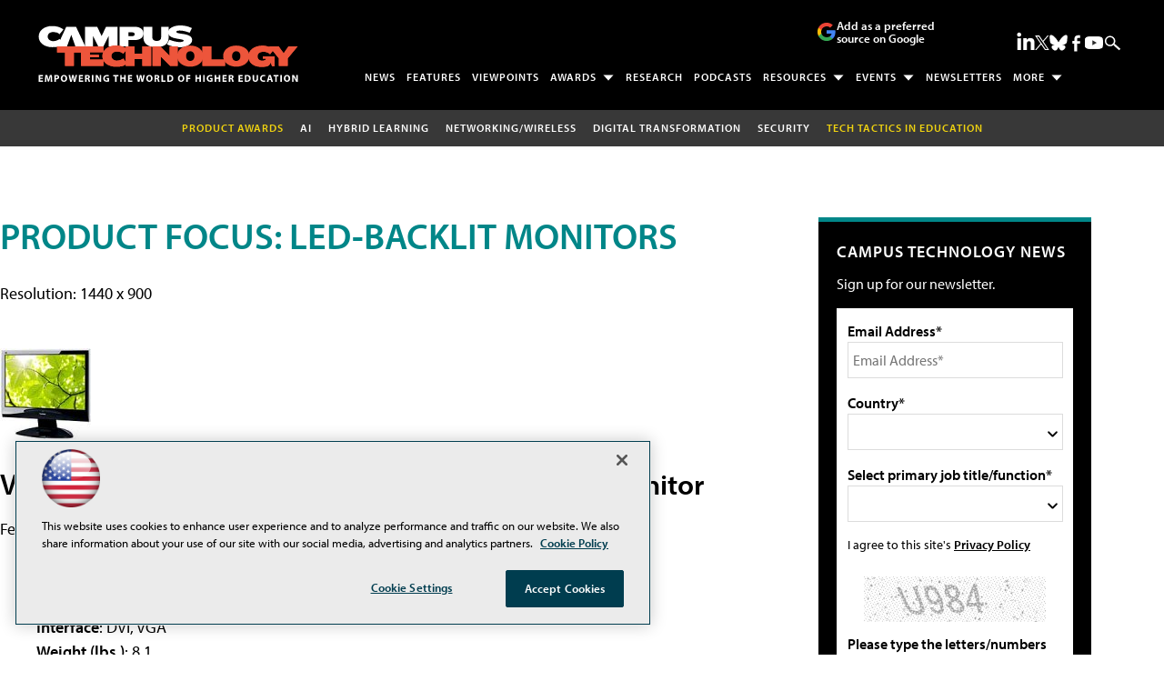

--- FILE ---
content_type: text/html; charset=utf-8
request_url: https://campustechnology.com/directory/list/green-monitors/1440-x-900.aspx
body_size: 33573
content:


<!DOCTYPE html>
<html lang="en-US">
<!--[if gt IE 8]> <html class="no-js" lang="en"> <![endif]-->

<head>

    
<title>Product Focus: LED-Backlit Monitors -- Campus Technology</title>
<meta name="description" content="Campus Technology is one of higher education's top information sources — delivering valuable information via a daily site, newsletters, webinars, podcast and virtual summits. It's the go-to resource for campus professionals — providing in-depth coverage on the technologies and implementations influencing colleges and universities across the nation. You'll discover valuable hands-on articles, best practices, industry trends, expert advice and insightful articles to help administrators, campus executives, technologists and educators plan, develop and successfully launch effective IT initiatives.">
<meta name="keywords" content="Campus Technologies, Campus Technology, security solutions for the campus enterprise, advanced networking for the campus enterprise, enterprise resource planning, managing IT assets, networking and infrastructure for campus enterprise, smart calssroom, mobile computing for the campus enterprise, managing the student lifecycle, lecture capture, display and presentation technologies">

<meta property="og:title" content="Product Focus: LED-Backlit Monitors -- Campus Technology" />
<meta property="og:description" content="" />
<meta property="og:url" content="https://campustechnology.com/Directory/List/Green-Monitors/1440-x-900.aspx" />
<meta property="og:image" content="https://campustechnology.com/~/media/EDU/CampusTechnology/campustechOG.jpg" />
<meta property="og:site_name" content="Campus Technology" />
   
    
<!-- Google Tag Manager -->
<script>(function(w,d,s,l,i){w[l]=w[l]||[];w[l].push({'gtm.start':
new Date().getTime(),event:'gtm.js'});var f=d.getElementsByTagName(s)[0],
j=d.createElement(s),dl=l!='dataLayer'?'&l='+l:'';j.async=true;j.src=
'https://www.googletagmanager.com/gtm.js?id='+i+dl;f.parentNode.insertBefore(j,f);
})(window,document,'script','dataLayer','GTM-MRDLL4H');</script>
<!-- End Google Tag Manager -->

<!-- BEGIN Google Publisher Tag HEAD CODE -->
<script async="async" src="https://securepubads.g.doubleclick.net/tag/js/gpt.js">
</script>
<script type="text/javascript">
  var googletag = googletag || {};
  googletag.cmd = googletag.cmd || [];
</script>
<script>
  googletag.cmd.push(function() {
                googletag.defineSlot('/5978/eof.cam/GreenMon', [[978,250],[970,250],[728,90]], 'div-gpt-ad-lead_t1-0001')
                .addService(googletag.pubads())
                .setTargeting('item',['6a12871b_b900_42be_af1f_f4abacc07fbe'])
                .setTargeting('pos',['lead_t1'])
                .setCollapseEmptyDiv(true);
                googletag.defineSlot('/5978/eof.cam/GreenMon', [[152,600],[152,650],[140,800],[152,640],[152,800]], 'div-gpt-ad-wallpaper_left-0002')
                .addService(googletag.pubads())
                .setTargeting('item',['6a12871b_b900_42be_af1f_f4abacc07fbe'])
                .setTargeting('pos',['wallpaper_left'])
                .setCollapseEmptyDiv(true);
                googletag.defineSlot('/5978/eof.cam/GreenMon', [[152,600],[152,650],[140,800],[152,640],[152,800]], 'div-gpt-ad-wallpaper_right-0003')
                .addService(googletag.pubads())
                .setTargeting('item',['6a12871b_b900_42be_af1f_f4abacc07fbe'])
                .setTargeting('pos',['wallpaper_right'])
                .setCollapseEmptyDiv(true);
                googletag.defineSlot('/5978/eof.cam/GreenMon', [[300,250],[300,600]], 'div-gpt-ad-box_r1-0004')
                .addService(googletag.pubads())
                .setTargeting('item',['6a12871b_b900_42be_af1f_f4abacc07fbe'])
                .setTargeting('pos',['box_r1'])
                .setCollapseEmptyDiv(true);
                googletag.defineSlot('/5978/eof.cam/GreenMon', [[300,250],[300,600]], 'div-gpt-ad-box_r2-0005')
                .addService(googletag.pubads())
                .setTargeting('item',['6a12871b_b900_42be_af1f_f4abacc07fbe'])
                .setTargeting('pos',['box_r2'])
                .setCollapseEmptyDiv(true);
                googletag.defineSlot('/5978/eof.cam/GreenMon', [[300,250],[300,600]], 'div-gpt-ad-box_r3-0006')
                .addService(googletag.pubads())
                .setTargeting('item',['6a12871b_b900_42be_af1f_f4abacc07fbe'])
                .setTargeting('pos',['box_r3'])
                .setCollapseEmptyDiv(true);
                googletag.defineSlot('/5978/eof.cam/GreenMon', [[300,250],[300,600]], 'div-gpt-ad-box_r4-0007')
                .addService(googletag.pubads())
                .setTargeting('item',['6a12871b_b900_42be_af1f_f4abacc07fbe'])
                .setTargeting('pos',['box_r4'])
                .setCollapseEmptyDiv(true);
                googletag.defineSlot('/5978/eof.cam/GreenMon', [[728,90],[978,250],[970,250]], 'div-gpt-ad-lead_t3-0008')
                .addService(googletag.pubads())
                .setTargeting('item',['6a12871b_b900_42be_af1f_f4abacc07fbe'])
                .setTargeting('pos',['lead_t3'])
                .setCollapseEmptyDiv(true);
                googletag.defineSlot('/5978/eof.cam/GreenMon', [[728,90],[978,250],[970,250]], 'div-gpt-ad-lead_t4-0009')
                .addService(googletag.pubads())
                .setTargeting('item',['6a12871b_b900_42be_af1f_f4abacc07fbe'])
                .setTargeting('pos',['lead_t4'])
                .setCollapseEmptyDiv(true);
                googletag.defineSlot('/5978/eof.cam/GreenMon', [[728,90],[978,250],[970,250]], 'div-gpt-ad-lead_t5-0010')
                .addService(googletag.pubads())
                .setTargeting('item',['6a12871b_b900_42be_af1f_f4abacc07fbe'])
                .setTargeting('pos',['lead_t5'])
                .setCollapseEmptyDiv(true);
    googletag.pubads().addEventListener('slotRenderEnded', function (e) {
            if (!e.isEmpty) {   // If the ad is not empty
                document.getElementById(e.slot.getSlotElementId()).setAttribute('class', 'ad-loaded');
            }
        });
    googletag.pubads().enableSingleRequest();
    googletag.enableServices();
  });
</script>
<!-- END Google Publisher Tag HEAD CODE -->


<!-- BEGIN Olytics HEAD CODE -->
<link rel="stylesheet" href="https://olytics.omeda.com/olytics/css/v3/p/olytics.css" />

<script type="text/plain" class="optanon-category-C0003">
window.olytics||(window.olytics=[]),window.olytics.methods=["fire","confirm"],window.olytics.factory=function(i){return function(){var t=Array.prototype.slice.call(arguments);return t.unshift(i),window.olytics.push(t),window.olytics}};for(var i=0;i<window.olytics.methods.length;i++){var method=window.olytics.methods[i];window.olytics[method]=window.olytics.factory(method)}olytics.load=function(i){if(!document.getElementById("olyticsImport")){window.a=window.olytics;var t=document.createElement("script");t.async=!0,t.id="olyticsImport",t.type="text/javascript";var o="";void 0!==i&&void 0!==i.oid&&(o=i.oid),t.setAttribute("data-oid",o),t.src="https://olytics.omeda.com/olytics/js/v3/p/olytics.min.js",t.addEventListener("load",function(t){for(olytics.initialize({Olytics:i});window.a.length>0;){var o=window.a.shift(),s=o.shift();olytics[s]&&olytics[s].apply(olytics,o)}},!1);var s=document.getElementsByTagName("script")[0];s.parentNode.insertBefore(t,s)}},olytics.load({oid:"d158cf08e5844cba89cc42fe00c7776d"});
</script>

<script type="text/plain" class="optanon-category-C0003">
olytics.fire(
{
behaviorId: '5679D9124256A8E'
}
);
</script>
<!-- END Olytics HEAD CODE -->


    <meta charset="UTF-8">
<meta name="viewport" content="width=device-width, initial-scale=1.0">
<meta http-equiv="X-UA-Compatible" content="IE=edge,chrome=1">
<meta name="color-scheme" content="light" />

<link rel="icon" type="image/png" href="/design/EDU/campustechnology/img/favicon-32x32.png" sizes="32x32">
<link rel="apple-touch-icon" sizes="192x192" type="image/png" href="design/EDU/campustechnology/img/favicon-192x192.png">

<link rel="stylesheet" href="https://use.typekit.net/ohy0ddv.css">
<link rel="stylesheet" href="~/media/EDU/CampusTechnology/design/css/style.css?v=13">
<link rel="stylesheet" href="~/media/ECG/shared/css/shared.css?v=2" media="print" onload="this.media='all'">

<meta name="twitter:card" content="summary_large_image">
<meta name="twitter:site" content="@Campus_Tech">






    
    
    
    
    
    
    
    
    
    
    
    
    
    
    
    
    
    
    
    
     

<script type='text/plain' class='optanon-category-C0004'> (function () {  _ml = window._ml || {};  _ml.eid = '50202';  _ml.fp = '';  _ml.ht = 'shex';  _ml.em = '';  _ml.dm = '';  _ml.informer = { enable: true };  var s = document.getElementsByTagName('script')[0], cd = new Date(), mltag = document.createElement('script');  mltag.type = 'text/javascript'; mltag.async = true;  mltag.src = 'https://ml314.com/tag.aspx?' + cd.getDate() + cd.getMonth() + cd.getFullYear();  s.parentNode.insertBefore(mltag, s);  })(); </script>
 
</head>

<body id="Body1">
    
    
    
    
    
    
    
    
    
    
    
    
    
    
    
    
    
    
    
    
    <form method="post" action="/directory/list/green-monitors/1440-x-900.aspx" onsubmit="javascript:return WebForm_OnSubmit();" id="form1" novalidate="">
<div class="aspNetHidden">
<input type="hidden" name="__EVENTTARGET" id="__EVENTTARGET" value="" />
<input type="hidden" name="__EVENTARGUMENT" id="__EVENTARGUMENT" value="" />
<input type="hidden" name="__LASTFOCUS" id="__LASTFOCUS" value="" />
<input type="hidden" name="__VIEWSTATE" id="__VIEWSTATE" value="NmUfyQj3P85iHXzbgUK816vHz9tuhbmEuYVI8UOSyTcHXqclj/y1PVc7Op16roSxeT+EtzzEiv4ZdeBInY7zp4ch6BnrKX5ab2kse0+6KcBQCifMNN0klnlvR0s3bzqUbr8Wp+Gffnj+oRSj2uYf+merbhiVY9TtU77++z/+kHDmdsuosCH+kQS2FMLkI1PSTTd5yYzjivC0CCjSxKUCjoTAz1Catg//7m8J1sOyn+MnpSV3nAKMPrKR5Ct7zB7kUNmomyoqXTcu4TGjdkArVaMqOhWOC1zsMvzHeqncl2buZq7dfyoFUJXlwz9MPkAghQfjiUJjtao9KYqvR/puz42EuVc5zCtf0A3TQjRPRCwE4nd+k4BBVTGTpJMYiIzR1OT4dDW6jXtRdgOR7fnUaQTWxXwPuJy8IyDRkpnIVA2AN29RcpD/Z7lx5By1T2CIY2M9ZtsuO9bJzgXbcMBbVv9GHE6Mkl4HRLiP4sEGg16dX7G2CMLv12XXzFDdYukYI2ssCDhwn/vBL2ggX3yYH6d7fKX/mId6tVKN++bfyCocJm3zbTaZwCHAiE6VJH11t6VrT8N7rGNknXudSJNc/cn/Hy+08XgZAYIxDoOdTiERPDg8dymeX9ry4cX9KE5UtLnBzPos6Qk6+n9tiAbi8ar6fWKLSc4aHlSatBJWSpuEZnTXpVZHqi92wkj7MyYLYxAU07rUPe153O4cdtexQDxtEMfTf29XBJbkxqi5sKRKk5VeCdFEpWTD687NyQEVeTGT9fXR/l5EoLRDumHiUutk7G6d8jYDM7sdTToasmtmYZZUGGmmqmeHohVHZjtSuRtFezsVo9aP3fKwL2qiKjwSK855F4IszKYVMuIFDkm+M7q+514tk9BPfmUdOnuUOzgX/Q6Ri611vQPM1YtzgIF9yNcX3dEN8+lPGKuRMmoEo1s2EdabYyEayS1F+UNBZ0dL9rPWFiN7n83zM5yuWj0Bahft8QTyN0W8RgzFTBv9dfb7T26bWDj5HcAxieWxVAkjF8Wjy4wKkRReA81duxwg9WX+3D6gffNf6bRoWl/0wiuGhc9s4p2WuJ8bvvi9PFOmFD9RYfIlG29pidFmLEyeI5qkev3WbWa3aX4VwEiktUlVeNjcn7lD5eyR/c89JNKravzk5ImP+cvTupSfwn12UOiGkcuFMSZZzJhKru9s5+gjZtydxdLIdf5tebcCVsD0+Nysi55ePAfRyLFkUC2yBvvZrpdbTWMs2iJDIzDeiZHjoWQEZPBkJqPQNw78zoFI2RoBcBg9ntZ+FnVl6DTs0mbYQTBm+/yhJbdy3lUlhHsTgf0HdpdcMpn3DVqY0Xk123v3UrkAUeD0IWKGJtggCfyFa+zDVbZ/f0XPH76c2PCtSAfVd9+Z2MltODumDpFDcZRpnQh4r+XPY/xcajs2LO7Vu9+TuluDnpN/0DpeLOHgUM1EQl/+rBDSx/ZfLx2SCkPC+JScXycSFrsje4uhy2awAVbdRmRP6T2K056MSv0I2LlFTp4i4QQfnxsPdZ+u4RC0gFavNYXhbR9yqbgp1NrPoxnWvla6WHFWTRlwPbUiA9oNUte972am354jdm6s8I+QXACl3tWiW9YqsZAb98Bfk7whjv0n1ImZXD9eblTH9Dq53NOR8nrTk98kdQN/uHnQqM9oLD6JONSiXfEs/znNXnD8GHNQywNd4WNFv4+OFOFSfjdInL5KWAhcBMivHxqK3IIrGRxDPYGbYJkmbeWZet/fEzQ0jShmv7TbPGCSi8omxqSwevySzas5RvEnFkF/[base64]/4zo7bULN399wg88MxqbL5l2isLlacccoL7VEr1PkKR/xorNv67EfItBZ4YQlIwSW7sLq/BIMsAdrMjC3Fbnw8IatNXiXwvifiKCKux2FIXn1zAUFHczQ8GkjhpmeNikHFDQ833rUU0ZdWjeDNeBuFd8tkqCZQxrD/O812dCa7FvzFBe5dsejUVJP0j9mKTGuBTaEED/N010XRDy/ZlO7B9UY7wc21DUM01mztDXZrEz5ErBuxnTjJXX7pB3gRg43zkY4VU9PM4yVsJwarhe8ozmQyQkbP7T4j3iHZD94i7nbD3I4QY56EAVNXSz/U2vmFEchpaxKwGh3rwdpwl2oamZKAdLWiaKllAyXWhd9vgCNSeCFvuLCUVRDqbkmj9rEZhZ5uknUu1Mcd6nQYPQKd2OTkckQYGQLHURUFxSomaYbe4yCbncJFoePSMSZqRLjI6KemAKTI7b5re/h2i3JlRrIWatsHaEZEt3ZYTgTxNzqKAHyXlJdTcc+QhArHTKP113kzdGsz+CH1sgqB9FAmXYSMGQfoT/tdsZQOz13jdDATVd8lGgyF5jqZfT+9BEIWsW15BOSyUg8z13CnjQKPRo9pnSUL3G6S/sdDWJfroC22hE4yMoeMwRm/eCPXu57Gf3ZgX+KK0nkkatOXGHIgAaPDFpVpJzWI170TF6FbnyDK5yMdlG7kQC/ce4GAapxKjD6raUOsfbw8RUpdNFg2ECDBWx2J8YzcR3T2jGlvxo36E/5BTWPg/m9PQM98qwaw/NsMEKPehHVhBVEP49xa/IASKFPtAhvqG4VHHGJ8bjVyOkxlOPa9SheznV09OJ98vEF9dy9i6DZUWeFjBupmeOCmY19/9KNeVIEO/tZP+PeK0YEtSV+c8/Fyg1yEax8nggAIFeEtcoF0slypbPccyZ0tmw023bkSjvfO1Ui9eGKsnU463sQlhEKp5rAZ9EuezomZf3T0EsipH9HlSDL7lJX459en69f8LSwx5K9bKvAWaj8ll7KZup0C/rjcRFkyOWcl/FbC/TMYdl6zHqvizHxg+ZVSvm0Mmq0YwS84mTyWyf9wehRu6hkg5ZUzpPEdgoW4H0Bhkrr3NzvJtRKQKGf+tAKUd8cFoH3IKCyZvH6mlIdg3s8H2G8od0nwubstkyI3zi9KcK0+P+aKRgA2dpHf2wtlUkjtxWbjGPCu4r9LQLQ1eK1VQK6w6iiIh0I9elej39ryUGXg/zh0EOdJgi8y6W2tquW0DRx3xu2ptPcKTzk1jRbFjHbDUWJHhUP1bzg/uf2jyx9Fks1IQ2cNxz6ILhAAo6Fqc6GvhDPcgLv9aDggaca1sAfJTyDonXXDQk41fOw8Ul3y35tF9FDzyEvwdt+GbwIXxEG7KmhrIOyU5T6diYqHF7/BIJzgxyejQAhjfKUANHLxP5h2YmtHVccfStDg4p7t8GFlHt5LQLNZvKkB9+s5v4we3R/ApVU7upLYZmVTZI5RPxlrEJdQnIgjYQ+eoNtwnFIXrejmzQqiEmMiEaseOVNQtPUUP7qXorTAwkhdzvewSSwvhjq9NgMJbwDOk5hCGmvGA4E8pnEoy4Elvr7/198iZntDvg8R1oDFs1JJMMPxKRlleczRzARIitqrzkAnkoOdibR9CqsPmnAUOfCq976lvbEmwZEVTuFfp1tC92IX+xZIE8d9Au0WOiDoOPfkIh6uX55uiYRyDriAB0yVoqoFuroOZSPFG7DPyTH+18sV3Hff8hp2SBFgDaU9cHzkMxoLBocv6RGL/8SEZCIFPVEgXxGCGpJbq9GLa+ssGrEKtEo5BWY5U17CjUkW6S1xzHi5SfaymWjd24K05CVxvv3COsgj9ZGOPJ770jy7nmNsS8R6IoHEQW38+kXT2NPv0Zt0lsQ4XtGDNyVmqp8mUY6oX+ccDoGdVtvKebRLc5MtrqJvp8PXLRXbpP0XM/t3spLApel28cWQuYxoAc93hP100HiIpQBxQwz2QknUHYIJsRnlpfAhrlTJYwlkVl1xQ/muGuKM5PGLCZFr+W1ryPEskHCbT9glD9YPTOQ+jOEdJp0ObGyGMVXxJ6TnnGJdxRPsuuP1JOKWM5Ya8xLU+YqyOg8hju1Wm+YqbzMMrzF4+BkCIXs7XT624zo2au/WhPUrqme56JZ1oiFe4wzfAenp+yDQBpdWyuVq/wZfwVU6fXPdLozB+bKLkPWf7hBXvkIUZ5WAHfpNxXxyZy3MWIH5fBvNDgDQESB0+t+SEwNpe8/qlUESaaaKy6tUb023awJqGqXSrOQZaCWdFVeHvsQeS8iKwdVI8TNc4GHun/rM0jTC4UHV8JbcnqwayAOON1JEO8sC6NrhBPa5svGhnWDwMSZk/VvVlv8oACF2uoEC1yFUsM9BelpfTlXXQP8mwvTfoOZtE+6yVnUYa7EXtfE2NY4ZxVIaYiD+ikuCY3j+zvdnnUugS8r2iX4Xxk/XXO0Fb9/vAiwNPYbo7fPHUNpjlfK7PFkWQUToFZHVUjdil/i00zvJeR+WByqtfgm/uml5SBDxyysqPzH08tCeCQ/2pk5N/z3MthaAtlnVc4g3b4Nbn4S8svkHlLn/Iu3RDq5xjHkW+zp69TAy81fZ6sMOOoz/88k1vDL/qYJDoGjx8Wf+63cpYVEbbPALUGxUuet0ivtlqq2neHrNett5uBn459uU4jGHNduMZGxj8fdW3EiYJMjl4dzPUOvwvbtxuQzIhoLhZ1Tl2rCfAsxqvxTKc4IGPsfut65j2sEkg9ipj7XKMf0FiqA+6I9Gl/kGGBj+eg8NaVDYQHm738mk4XlzL8eXqJTx0yaTv53AAVEeUE0JGWuYZzCfdOGCwETVywkjsRhRBXjbpzXRZaEjitcF2CgSWlLYBLhHGSUBn+nmlQThrGaowr1TdPg7H+M4/lHB384gNWySHT5u5fAJN4h4Ub6+UmMtRoENqhtaHtNfASwow+PuZcYXS1zhR8uGFSgxTfePs9gqINiX/pMs2y6d2qwajxeRltOtIaCSDNqLADY64rOEEmEj8sYY4TuLumGnJgDlaoToDa7C5WHuLvjY50+P1gL4ZxiSrgvdQ8A6Y/bS5z1yiSEaiN6vQcLO/y6Phx5FztUUPcb5gzx6Uy8nDPvIP5/9yvRFBAxnRcqX4s5P2PGTlsSqyEjO6V7DSzemS5RGZhz4AtANwMcRWYn1ovbkGVCcbcUeazo9a5wiLyz7uKfGNGWkheeV9By7WIgzhQgj5XB+9mBweBLjCiuxX4tPRzFtwbG/mqCL+OXTQSrrKA+gubyR4cVbc9kvrkYMwDQDV2OAh6/llHM9aI/zsOYC46fDMcTBKxtOmrdz6xm39qyYe/zntYhp1Mj0GJflBqnILrFqfp7mDwpn/grY8ezsnxqq7Ui/j8fBnOq5DVjarIgnGCmiU3rBJ41/yUNtepaiPGPZlcd+tovhjZecU7ZLbc6TtWzPrCnIQFxi7F33DhYQESPXQwauvLgmCGe4EGSHlmO5QASVIwo2E6Q8/lzBIOrXPXRGE57Kpn7+xK5d+7YMipqMHLSKhVAS11JahbmRnaR3hw6DTVcrSC13fdWpOe6lEcYezcEQzCNZgLJFONjXXokuhQAxo4LSyMhWFa7gWdKd8KeHEB8giKG4F2tkT2lytmQs+jwSEU7o7YQJbdfzu82d36olq+QOibpTTIv/IjLlG9DMmGcWjnVosMi1Q8sT/saKk2gPf6HcnMyHeGze2wD7T8VHEkp0do+dNkbtu/1MdhxXU6J4ZCRFMOf/UQPNm5IuX+eLLGBu1SlI4WC7lxBXSy4iMCeWQ11TafYkHC+5JnIEQjI95o+FkJD7m6mK6+IB9Py+J6Zhw9TAZSNMdyPSzZvuwmLMtTC5E3yxgMm05C3g/UI9QcG5ShUC5/0mBIvbVC+QL9XKHRGVlCJ9K7b7W11qOz3FoXmPtvypqbtFsTuN8xZIpSdA0fHViVp8k/DL9pHY/eWao5xNCJOHNPRd1tBGucaSGqUlOjLjUDIxeQ805fiEKcBC8xpTY8cv38WVgcFt8+gU5W5mTLWD9UFtChiwj+36vQIq0CzPcxhE6S4/tgq3q3+/4vh+sJYd4bZgKbU+3s11gd37ypK1mPF8oEIalb9hc5FEWRAdbeMdvzMwqg3tqj0Tbl2mCVTkvBGPlEJeWu/8yTn4VG4NoKuJaTBWkbnqGwn0UPN31vPAfJnQQW2O1toUKhebmL1BiivoSWWl77W/rMqH4xd9Jmqz3g1wjojmvB0jfOEJVC4Kt7M+1aXbGYpFxcsOh6RQP5vRbfqly7DPNJUGMCRibAMQzjUGvs/Tvz/NS5Yfd5MIIhIsQxTAoe5Qo9ci3UVdPEyO71cnTH1egvT8ucMVvNBJI5K3pLT2288jKRgsZAIWVcNwIFVYjMD/qaR5Q7cbC8zw5x/Db/sHWu9n8NsyiJTqSKk1eSi29f0WG/UxcuLoqmpYlTi7NYHoIBX67DjIDpK8SlO3Xqakrme6a0xEK7PVc5HaNtP2smbYJONkv42Xm5lAG/tInaaMYuqZ9cmanH/[base64]/3JuCYOFfKs/80Do9GnP4K1Duz0D0krVnQYRmzaPYeuQlTcWozpPUx67SNjvc8OgLbyAL/ueMoip3CgUPzBRtgaJjpLFhcYq+42rdwl9avNvUoVaaIFgpBHPQxEGbZo1ZFVJEXvwfUNwHvR8iZE6iv2d0naiyVDBR5b3TAnBXKq4i/GY08IagvqrodfJmrOdtwGG4PhsK/62iP7apWqnY5twG+28UKzjMQzzu/uo2h9BgGJy/L6t5wVxEsCkmVi8FSY9YPhhzXatO1AGevQQdfesF8oUOhbiZJnkZattejmluhLbJl6iVaJ167fqFb2/n/D/F77yY+b8wNkICkVHk0McIWMQQCoy0UpaKAQdlrOv8Y3kcZi27ZKBTR+GGGsEiSZHqEw1I5DHM1cyIPZGnf/HbVide/DmYaD1J/[base64]/f40oyxbT02nLstoWwdhDYVol+nNheQVoNW7NzKSm/Sv7HdIF+20G21fe9L1fsvOe0pYwOGkAzofsgkaW/Mp6E8ajmuA4mpsCMyCVU/Z+dPcdMtq2EnHg+n2b4y3Uco6ZmApvNuZ/3Ossb01yJFe2IBindhYS/TckezvNDup4TbI9hskPBMrp+Z4QC5j6VA5O/dwX1nCq8aH/vVrEmG7xS+bmJzMgUSSBc1ix+uabptMOrxO3mqvD9F5ZBXMNRUfnzBOu/n865NpZqtlNh+YwP8ExxAIobKbHk9oc19IvUeHVDGApxZWCXbMjBJOKQRqeI6GAtWkWBiI6kg906XK1CxVimSazi/H3gA2CoV7gFB2i0Va8n/bCx5LUPw6yHdnMJa06g0Wvb0dJBdgL9qDLGDPTAgLnrvmKRDfUECrXLNuobGLLphZk01BI5S7oGNpOfuITU571fJ4DXtt7fXfcp1ODET4IIMo4khyvX10AZyfDeNPeA0isBiYNCsOCRrHffISr1vyXSihspbnmz/f23I7lAd1GbfodvsVfxUqNL0tUG/[base64]/76HgZk6oc3aSHj8Eqd1RRAe3ebuHDKqv/VfVn2+C7nIp2K0Vnk+Z/b2MVG5dGhuJMyBVNOxjgQXmUDn++bBu9jJS1XzkjKpJK2pDAsw7084vg7dRHhWeXN/ked95/dItzFXNfAVpnnpky6eJ89EuIvBNKNIZPGeLHFeBx2EmRPayJYyHqH/Yhx7zjHxCY3s/AwMXZPL8OSlg0BMaXPuqAaeCUP2Mqdzil7iSrs+9V1kppQ6VbWHP4P/Xeshw9RHDAZjL1RfBtdq40BiBeQNrA2pXGja7HeQXoUh2Ob/NpVfxkPHNkr04lBlm4FLj6YquelaGT2uZRVd+E7WOAK+DCqWarBa/9B9/Cv6BkPD9pXjC+1jwfIhvqcimgk0tcMtuYo6dDQ3fxt7bNZ2kBNu3i1K7CMkHHfzO0HWiBURmBzH1EmXSbsqt4X/rV5AU6OYv1y1PnRHA2EG7593TFEOf9WcepETX/OI5NgnnZBzJADs7BKFMFg+Ma2r2PypPRxh/qSpU2YjERoqJWJVgQ2RtUF3oUmfbW3VY6CN3XiaWIE1fRQgR6D+7fArZVZrjG4/bTrM0gUZqPv2STNLob3Dm8gm91dT4/[base64]/IHkmKwD6DBFhMkBMoPJJRfvuuCfwa/[base64]/FHv8p8erISgI+BFnpyTmlRLkDNMBEmigZycMJlC31M+Wek2CA9k5AdPMY8KsmHjzxFeIG9D0AM2O+sAtQFHllGqIfbrQ8H6IZ0b/0O+7MJ2xuE69mSgu/UDcNmOtsEF6iEkQSwJm/Tq9voUFP5Qhtt/0NIb8XMK2Ei8RzDuRXzLt9QuWAYhIIZVd5G7Xceu4Mq9EH0Zb/No4NrEC4cBjoNb+MHI9asVeaHoOj4Zf5lL6hljRED62N2eMewTA3unQ2JwrRU4gex8VK5wybcG8+CYmornt5roEQS2aw84/y49FEITjn10AEsoLrezyxr5V/neiEH3hH5BHXdOLj/4wAKwlHMgt4+031vTh/PPi04wsVA5IqpE2PWXGkbUeTv7ptH0Q6X5Rb9RO6SZMbt1XZIYLYqGS0teOCVzB83iC/KKx+lqv0SeevnujbwgBO/j3qJ/d62HvsaIdD9GAXMJ/YXtNMdihsbYN4PZMdaIJyaJPqnlgPa+/ad2QW7dWQKPLVq6OHi66dWDsANumLlFAuFGazzHOs19P9NK9/HjBPvcuqYaoSkdAHJa13zUqSgFTC5krEv3gEsazk7oXGNj4piNcK4oclL6vq3SNcraJLWdJ1eQ6I6SOcngeYyAxyU74hEdGD/y3DkK1vDeK5x2/7iHceGqgSVzcRbU2aLiBCsxzhUSTwX5RrD7hZ5N79yYv+iQkbZ5W8SZOtkcbtUNhcWV/gluLF3+uOQ9xmeOsfpxfKk4kqzP4ULee6XlR6IxP3UUMcp1IkzmrMhpTek43l1wYSsLt21OdUoZOf/WzufUw3SscQTANV6KZenotSHLmdhatluPgB/iWov8xDEZJXW7My3gNfsuGwp//zK2jlGPNUhvOEjubuTNKtobaXUknHggF8qIFmkCJ9Vt5L+RTbhrno7aR7qGdup2ZqEqFn0Fz859mpZ+fxU8UqHPC16RIysfF/4CbC7P0MkVhvBvIay7T8VNfYtHcc0mUtBlFdFxMG0SwcY33aGXztjX6YZt6LyC27eDUZaHbgJMcxIRkKhgfxQyu5Jb4ukwopgXHbnuDfAuHkNJsQPWCCIg7oZsBnwV458pY0a5ABRjHxYiuxfC8cgGQL+6SPCYpjFH4d5cE/nyAewVp3R28xmBbZduugIUoJuTI8fan5d0Z3/y5NLkkn6f/[base64]/O4vGUjH3Op8HfTznjCP3DMYINhae2I+xiHWgzObnJ5LxeplRmpA5zKIJZibx//a/iY58iih0DMLrZQdtuzbyMj8Ltz6KLiP93o7mjHTuPFq3yIsymKMkHlDPITfXtCxkHbhJwZ1X6DslMbxO65+ctT1Tkir1vD7usN44P8uQIYvjMJ8yQAH3fszuwVy7RaKrDuaPBZaJjcdcSQNKpEw2GqizmW6ZSx/6U3PGOXoovjAdsiYXqVLYzgEO+syIGxB/hTfGZajNumWGiDCS/gWeQ2vVLG14p+8NEKfIvRLCtg+QkVbwda/u3yjScayMO9hgcadLA5mydyfdshBYveK1cVVMgPAafzU8ioHqoy3gKB3qTxS+eiZQyDNySMKS1M77LkQbsUHMaptJI0+QPqd9z8x11StPqdSnw4+Sa2Uj6PrK/HDmTezChsIgvGBgzk3cB07m2u2ypbGzhvVhwF5yZ6HM88Ll0mi2Tufv6G0ZMTXAAJoFjGCuKuB0lVa6Y+aueT3qHq4z5655mA7XUv/xC2crD38+g+0cedjr0Jgv2WpGK1/AsMc2ldGG8V52x4OjfsKhl9H0JTWl/keIFzkAMtOfnd7Suh5e+l3se3KX9VpXGx4upEOP2G6Kv7YmYVAbKI74c6vW685odio9VDXn6m5bOKqwaTR1n5yH6Nl6HWkYQubSS4xyEtYCtvBf7qNS01y867Vy6EQXo58qdsNzftz2NDSLNCKA/jsvkBfNUQblb817pKMgcw8/jrPzjGwGpqcUP5KnwG+dpO9izg/Nlf2gGKhziTDb/DVGGbyb5tUTFrcEYwDcTo8YmlAHtB1ZeFYKS1GNhq89s1yyENDtWyIEh8CyU7xpZXXiLWwjUYiAR1GVoUiquK8Gc1Uy9ZYVDlVVuJPCIqGEMhrjeXvPtWQON11jvdZyANwSntVYTNzMkkOETDfIIClAoVjAmum7e14JuuAPxVm2ckJfwIv3ozR4f/itckaZSjp4wiUNgmXghj7X68jXaq0Tmjl84Ft2iPoIy4MqDadgI18bhXj2Aa4tus3s3KvbRVKU5mEVMKuan/94m+283DP4pWY7MS177p8r0lnduPGGD569r5D9SWtrf9vhoLdwvBsK9AGK3tMEwpa9i382E4D/3FrQNIMWGoBjmcwEFpjDVfkDDS5jZsNc45BKm0J6+lTaV9TDEGCAri0btqB/bHangkabsGz2w+KxAwPNWztanJzzO048v52h9e9BISIED+aoo3HKB0uUe6wC/yNbxQE0nd4CoQY2P3gJJ614g/pxS4ErvB30n9W55ZQLLtYfB2k86BS9R8bwtaasg6wR/8808geahq2ndudHk/GFOUjZ/9+aDzNbOb7Q4BeB4n/chBSleDlvl8p/BpMUHEQ3YKVLVtebalTPYXLy4J2wym3OmPdE/tF5MJF3rY1n/TpwzjYh0eNjh42GShu4SztI5E1F/WEhniR6rC6STeY/[base64]/gEdOCSTEKgLdrxf1tbmHpV5EiWfKlPg8y1yt+k77ve9P82YxLMP22wKGqNorvqsw/139ya03511S96s0jQTH2swQZdnZZyowMMufMyUTp21d2q9kOBM5l26GWC70iYxIB9swg+JlgsY7HlQi99zvUoYrKAIbr4HRNBNeAIt6K9Gy1/A0CBM+ochwnIzhG4LCuMf/WC6CS2pkR8ktUMmPxf9PBLZJFvA9r4uKN4kEGwqUaqveBQgZPbXFMv1RQYYom199sZXp2rhcEfiqM9AouDC3WBBEkIn+gOeu0bCNBg949rSRAcFqYR/+PyeAqyJIJm3bmiL82M1QPoX+YxII1fT7zFwae2dE7uh0utmi3tn4mzB6/N2GVmsVoz8dDfuUSjCSdZj0sERW0zNZqK4xw4L8M+X0SgXhMtgotXK7hBFOWjuA47eumchnMWgj07l2Y0il3/UG0I3BRRcISjZHEOIs+CwzgVAaFg2VZDv1VugVhHlMVNmfdX4VOW/aqzZxjlR8J5HvP0W8+DtWN4lTAzEOMsJz+jVvks3qEQUQpWJNt0zuv4LZtZp+fpK5nEcL/rrOHYNqNcQipZmPs93h7XwZE0QzTSTdS267pQWaqTSdLJoXO1n4wHScC6CXi0SsFAdvW3bGml59HNwh5/pOHpmU4OiXyETNwOKODnwM/3Y7J0+U8KU8qlq5OrwlxE9fsMRxx2cwFmuj1QGtLKo3xI4/qTfnXjIRB5/Px0EgviNPyBhctgkZlj0HzckuY2N0T6N+ERfmkMfSltv5+TTdlNuviWdeKu7M1RfwSNbDVQyPpBU89CfdjUfW5ghFLlKBnwK29MWpqGzdSnxj7c4vmeZUV7iYeNJn0wkgQsh9OBz2QEtr9MY6ZJ5I1k2EGEpWHpsL6+/08mpZJX/hCFrflYWwwbUIwoGbhq2ovuf/QRu6f2eXZFurKwKE8pjrTmXaUpRL3f16hlzN3fvEleegxipKRCTZ/XpAehE0QDpNZAXetew4ZFXD9ZzaoY+mdvj2Cul1frHP1mvEKnZC74dRzC2VwRFrvAobcw3JyNnzyoFA3n+RXqGgQ/y0KuqVccFA2V4XJgd1U1G68XyzHFQP6JEuM9u51A5icbMZSYcaW/Jk8SVW6CLQB/n0bwMK3REUCMQLuggMYzcH8GAtJhIRsUGbQq3Bx9C6GJfkvsPi3udOOJNTn8VxNzcn2OrwzmsHFjmlA+QmA6AGE3Cg1k7dUE+OrTPmm1z7ZkjCSRydFZmZMPa+PuyoSJzAJBioW35BzBsKjpN1Wd6NET7GWB9C7ZdGe1RB/fCTO1ndfjYGE/fZ7qFoAS3DsfkR8LgdCu9KbiQvtQyn/5S3D0O2j5JsxBy7IZi8NL3mFBCoOS8D3tcVjgBZzoJy0BYtBgg/ITMBJqTDyyuoaJk0GuSf4f2ocroknZBOtLXvJikr02l6ClRlsDa5VAynvkXJGV/[base64]/yJOKhTiA08tE/iwa/VAJNYHlSq0q8M95ew4o+7iaW9abJD6Ph0O2S3cgJ4r9h3uwTKpM+M9tHLwEU0KUdq+RzvFP8lUFMdyTRxuOO7uACSKNx3pEcKf1m4sS745qTTOvGlM1U3Km5asi+LgkaUjr30zzlohsyD/YEKo6KIv6b89vJwFriuVIrKdXrPMP8z4dtvG/80ly3794xA08Z59KhgH/OJlsgL2a5OIdoUFoAdj5w9ce6llQ/N5bkUwrwifxmtT3useZj6dRnc0SYqDgewPyFxc2OODoDJ16SGLODgzoVuTOag+2WMsJ1hl8YpbmtUed5uWs4XHsdjqopfLhegzoa5fJexlS0ZRGaUZpaKAIqcDWteV/CXZdClSa+hxt+kOdHL8q//vhfbRGyl72sx4HWkstn9AHDCDhJulFomTFqsS4D/b1xKRf8ym61z3C7lWcmWubllR1TzRDR5zVAdpA2clLRzfEyw5Xtb6BbGYouxjMCYIAahvRSELCT2nb2hVSfmfgcGKt2kjQCze4HsPWdaPS7vS8wK/Jx+WANr8Pa6VAEI7DHjAicJBPc8V7YOCMx1AlnpKH/kW7uf+KRO4oRWX7azeMiM5ie8H+t47vfH0MdGA3ltJv2fdSy4Icg2KpcWMxgEsHbmf8b1ptllomjfN5wUlfkV39aEVt7qAcR++r8FMuKKvY3yzb8Q/NT6dXWTMOsLLsA/a2UieljKNQp+60J37SedfdHYk0i0dJb+riQ+zsL4Vs+JJAQN8U949x4HSeSNSlFJkk6B7WWK3gIELlaAOzgmu+F/lXrlFpT+f6lEGbat+SskLm264fL1P3MweJ67yK+ZSscLrky8M3OKx9fNIaUop28JOmID6QdgGtEApjnv7v8Gjs3+B4BUtjm4vGHZhy1CqaXztwgKtYqonNxB25uoXQDI6DHJzWi5T/W5UIEPubYSKDZp5gKOnOcNxidjeHY1FE1xfiy2ym3Tk46qpiOHDuCRLGn/jFS+kTeQQojeHVBCWufCW0WbeYe66gVhmRTnXBn/CjOg6PE4+v7W8ikepZ5eJE89e1DYU3F+DD5Jj5Z0B3weXAoMPlem33OOoxBZKeGaK96diO+rAeMkfKeiVT+6CerDfKK77fAam13FlihPe/E86PHjKcVsHxTQIrR10LjF/BWBqC9RzL7rNtZFrcHMedCF0RqMyCIIeQVuTmw/7jHBo9BsRlIS868oa+AahZgr30+Wn3rt1u0HxIjjrqX1gdXnrPUkArf+7ditrLm2ihoxp5KaCPWjfdDWhzSgFLc3+11S8U4MHptNq2iXV/HNwKUq9G1qkY6CvSJ8XqUKWNc0OBNasmhrdy2FdSvcUUdMu0WFV4fvnBlz/9TdRX3Sj1Bi+ZrW1Bx5NOiovqTSEOdsv63cG+CbGpCF18XkLpCVBvap4BHa9cI4zaHaqQ0a17xzCKF+IKZsC+4udJg3tgMk6FPhZ3KPsVHl+PyEtmfAXspc5VqHGXTv/Xjmkzr43PyVsfMlFOuph3bz2cQ0wQUN0dYsDzOuOlhLakhA0C44ZeLUclTdzy0wYNvE9AeqhtaAUw35rtXlZIHJVac5ySb6FvA2X96rXG0Y7YsAMKnDRHWToaoZeooL65nvDI6KUcN/ujw2g6mqHRgFU8MEtsOb5J3EJ12g7hqiQbQLete9pVSFsik/5gP0B3u/fJS1qnw7lcnASq68KDdfGCweqDd0Hbv0EGbptpMsO6MtkxGCf18mLYEzH/kax3JWaTUlFR6/VV9gJnYZaty6NZmJavSPOjFQ1HF+X7yu1LGDakT1KjJneDqByLt8zgHXhSkvxK4O/V7f9CWtikL97/hKCs4AtMJ0oh78hku0rSz5E/KTQ==" />
</div>

<script type="text/javascript">
//<![CDATA[
var theForm = document.forms['form1'];
if (!theForm) {
    theForm = document.form1;
}
function __doPostBack(eventTarget, eventArgument) {
    if (!theForm.onsubmit || (theForm.onsubmit() != false)) {
        theForm.__EVENTTARGET.value = eventTarget;
        theForm.__EVENTARGUMENT.value = eventArgument;
        theForm.submit();
    }
}
//]]>
</script>


<script src="/WebResource.axd?d=pynGkmcFUV13He1Qd6_TZCBIjC6zCiEqmi_kDcnpBDGtmmPBmv3CrteKCAgzbUk5eSixZw2&amp;t=638941958805310136" type="text/javascript"></script>

<script language="javascript" type="text/javascript">
var id = ''; 

function FocusSearchBox(ctl) {
id = ctl;}

function BlurSearchBox() {
id = '';}

document.onkeypress = function disableKey(e) { var evtobj = window.event ? event : e;var unicode = evtobj.charCode ? evtobj.charCode : evtobj.keyCode;if (unicode == 13) {if (id == '') {window.event.keyCode = 0;} else {document.getElementById("hdnSearch").value = id;document.getElementById(id.replace("txt", "btn")).click();} } }
</script>
<script src="/ScriptResource.axd?d=1HpV3OVB0CaEXoaafcqmhuV7MqD2kehRE4uU7zqn2VWaxa3qsEQalzHrhJunmxyCbVQ8blwGpLTHxt0JY0LPF-JdXItlw2vQCnNSI3BpUqnD1C-1wpC993mlLP3-WUMurk49aQ2&amp;t=ffffffffe6692900" type="text/javascript"></script>
<script src="/ScriptResource.axd?d=uHIkleVeDJf4xS50Krz-yKIbsogxsARipyAFZ-QiowLKCn8ZX1JtCja1u0RrZEEZKxAM5FV4haytxitTtZqqNpmPcKKA3BLDLu9ZENuGQ1JqfEWiAMP7CsbJ3uYqnV6u0i-h3IJxflq0io8vjqviaFadW7U1&amp;t=32e5dfca" type="text/javascript"></script>
<script src="/ScriptResource.axd?d=Jw6tUGWnA15YEa3ai3FadN4Tys6-s5-_WQA4GHsOVV0smV8btazs5-wG80pIg34-K80z7kuUkkVeuSqYVFgCETCeBJoAtRyb5fRiJArxgrrd7216Oo0fMsCemOyr51zDhUCnVS9jBHdvOboecnJG2jfa2V41&amp;t=32e5dfca" type="text/javascript"></script>
<script src="../../../sitecore/shell/Controls/Lib/jQuery/jquery-1.12.4.min.js" type="text/javascript"></script>
<script type="text/javascript">
//<![CDATA[
function WebForm_OnSubmit() {
if (typeof(ValidatorOnSubmit) == "function" && ValidatorOnSubmit() == false) return false;
return true;
}
//]]>
</script>

<div class="aspNetHidden">

	<input type="hidden" name="__VIEWSTATEGENERATOR" id="__VIEWSTATEGENERATOR" value="A9DC696D" />
</div>
        <script type="text/javascript">
//<![CDATA[
Sys.WebForms.PageRequestManager._initialize('ScriptManager', 'form1', ['tph_scontent1_0$OmedaDynamicFormPanel','ph_scontent1_0_OmedaDynamicFormPanel'], [], ['ph_scontent1_0$btnSubmit','ph_scontent1_0_btnSubmit'], 90, '');
//]]>
</script>

         
<!-- Google Tag Manager (noscript) -->
<noscript><iframe src="https://www.googletagmanager.com/ns.html?id=GTM-MRDLL4H"
height="0" width="0" style="display:none;visibility:hidden"></iframe></noscript>
<!-- End Google Tag Manager (noscript) -->

 
 



    
        <div class="wrapper">
            
            

<NOINDEX>

<div id="ph_wrapper2_0_pnlSearch" class="search">
	
    <fieldset>
        <input name="ph_wrapper2_0$txtSearch" type="text" id="ph_wrapper2_0_txtSearch" onFocus="FocusSearchBox(&#39;ph_wrapper2_0_txtSearch&#39;)" onBlur="BlurSearchBox()" />        
        <select name="ph_wrapper2_0$ddlCollections" id="ph_wrapper2_0_ddlCollections">
		<option selected="selected" value="0da4c45d674641d097e7691137cdaa63">Campus Technology</option>

	</select>
        <input type="submit" name="ph_wrapper2_0$btnSearch" value="Search" id="ph_wrapper2_0_btnSearch" class="submit" formnovalidate="" />
        
	    <input type="hidden" id="hdnSearch" name="hdnSearch" visible="false" />
	</fieldset>

</div>

</NOINDEX>
            
            
            
            
            
            
            
            
            
            
            
            
            
            
            
            
            
            
            
            <div class="leaderboard">
                
    <div class="ad">
        <div id="div-gpt-ad-lead_t1-0001">
            <script type="text/javascript">
                googletag.cmd.push(function() {
                    googletag.display('div-gpt-ad-lead_t1-0001');
                });
            </script>
            <noscript>
                <a href="https://pubads.g.doubleclick.net/gampad/jump?iu=/5978/eof.cam/GreenMon&t=item%253d6a12871b_b900_42be_af1f_f4abacc07fbe%26pos%253dlead_t1&sz=978x250|970x250|728x90&tile=1&c=123456789" target="_blank" >
                <img src="https://pubads.g.doubleclick.net/gampad/ad?iu=/5978/eof.cam/GreenMon&t=item%253d6a12871b_b900_42be_af1f_f4abacc07fbe%26pos%253dlead_t1&sz=978x250|970x250|728x90&tile=1&c=123456789" border="0" alt="" />
                </a>
            </noscript>
        </div>
    </div>

<a href="#main" class="skip-main">Skip to main content</a>
<div class="leaderboardinner">



                <a href="/" class="site-logo" aria-label="Campus Technology Home Page">
  <img src="~/media/EDU/CampusTechnology/campustechnologywhitetagline.ashx" width="290" height="62" alt="Campus Technology" aria-hidden="true" fetchpriority="high">
</a>

<button id="menu-toggle" class="menu-toggle" aria-label="Expand menu"></button>

<div class="PreferredSourceButtonWrapper">
<a href="https://www.google.com/preferences/source?q=campustechnology.com" target="_blank" rel="noopener noreferrer" data-event-name="preferred-source" data-element-label="Add as a preferred source on Google" data-location="NAVIGATION" data-type="BUTTON" class="preferred-source-button">
 <svg xmlns="http://www.w3.org/2000/svg" height="24" viewBox="0 0 24 24" width="24" aria-hidden="true"><path d="M22.56 12.25c0-.78-.07-1.53-.2-2.25H12v4.26h5.92c-.26 1.37-1.04 2.53-2.21 3.31v2.77h3.57c2.08-1.92 3.28-4.74 3.28-8.09z" fill="#4285F4"></path><path d="M12 23c2.97 0 5.46-.98 7.28-2.66l-3.57-2.77c-.98.66-2.23 1.06-3.71 1.06-2.86 0-5.29-1.93-6.16-4.53H2.18v2.84C3.99 20.53 7.7 23 12 23z" fill="#34A853"></path><path d="M5.84 14.09c-.22-.66-.35-1.36-.35-2.09s.13-1.43.35-2.09V7.07H2.18C1.43 8.55 1 10.22 1 12s.43 3.45 1.18 4.93l2.85-2.22.81-.62z" fill="#FBBC05"></path><path d="M12 5.38c1.62 0 3.06.56 4.21 1.64l3.15-3.15C17.45 2.09 14.97 1 12 1 7.7 1 3.99 3.47 2.18 7.07l3.66 2.84c.87-2.6 3.3-4.53 6.16-4.53z" fill="#EA4335"></path><path d="M1 1h22v22H1z" fill="none"></path></svg>
Add as a preferred source on Google </a>
</div> 



                

<NOINDEX>

<!-- component markup start -->
<div class='topnav no-js'>
    <ul class="topnavlist"><li><a href="/Articles/List/News.aspx">News</a></li><li><a href="/Articles/List/Features.aspx">Features</a></li><li><a href="/Articles/List/Viewpoint.aspx">Viewpoints</a></li><li><a class="hasChild" href="javascript:void(0);">Awards</a><ul><li><a href="/Pages/Product-of-the-Year/Entry-Form.aspx">Entry Form</a></li><li><a href="/Pages/Product-of-the-Year.aspx">Winners</a></li></ul></li><li><a href="/Articles/List/Research.aspx">Research</a></li><li><a href="/Podcasts/List/Campus-Technology-Insider.aspx">Podcasts</a></li><li><a class="hasChild" href="javascript:void(0);">Resources</a><ul><li><a href="/Webcasts/List/Webinars.aspx">Webcasts</a></li><li><a href="/Whitepapers/List/Whitepapers.aspx">Whitepapers</a></li><li><a href="/Pages/Resource.aspx">Microsites</a></li><li><a href="/Pages/Video-Resource-Center.aspx">Videos</a></li><li><a href="/Calendar/Events-Calendar.aspx">Events Calendar</a></li><li><a href="/Pages/Glossary.aspx">Glossary</a></li></ul></li><li><a class="hasChild" href="https://techtacticsineducation.com/">Events</a><ul><li><a href="https://techtacticsineducation.com/home.aspx">Tech Tactics in Education</a></li><li><a href="/Calendar/Events-Calendar.aspx">Events Calendar</a></li></ul></li><li><a href="/Newsletters/Higher-Education.aspx">Newsletters</a></li><li><a class="hasChild" href="javascript:void(0);">More</a><ul><li><a href="/Pages/About.aspx">About Us</a></li><li><a href="/newslettersub">Subscribe</a></li><li><a href="https://converge360.com/Pages/Advertising/CT.aspx">Advertising</a></li><li><a href="/Pages/Contact-Us.aspx">Contact Us</a></li><li><a href="/Pages/Sitemap.aspx">Sitemap</a></li><li><a href="/Pages/Digital-Editions.aspx">Magazine Archives</a></li><li><a href="/RSS-Feeds/RSS-List.aspx">RSS</a></li><li><a href="http://www.1105reprints.com/">Licensing/Reprints</a></li><li><a href="https://1105media.com/Pages/List-Rental.aspx">List Rental</a></li></ul></li></ul>
    <br class="clear" />
</div>
<!-- component markup end -->

</NOINDEX>


                <div id="ph_leaderboard4_0_divBlockBox" class="social-top">
	
	<div id="ph_leaderboard4_0_divBody" class="summary"><ul>
        <li class="social-icon linkedin">
          <a href="https://www.linkedin.com/company/campus-technology-magazine/" target="_blank" aria-label="Follow Us on LinkedIn">
            <img src="~/media/ECG/shared/img/socialmedia/linkedin_light.ashx" aria-hidden="true" alt="" width="20" height="20" fetchpriority="high"></a>
        </li>

        <li class="social-icon twitter">
          <a href="https://twitter.com/Campus_Tech" target="_blank" aria-label="Follow Us on Twitter / X">
            <img src="~/media/ECG/shared/img/socialmedia/twitter_x_light.ashx" aria-hidden="true" alt="" width="16" height="16" fetchpriority="high"></a>
        </li>

	<li class="social-icon bluesky">
	  <a href="https://bsky.app/profile/campustech.bsky.social" target="_blank" aria-label="Follow Us on Bluesky">
		<img src="~/media/ECG/shared/img/socialmedia/bluesky_light.ashx" width="20" height="20" alt="Follow Us on Bluesky" fetchpriority="high">
	  </a>
	</li>


        <li class="social-icon facebook">
          <a href="https://www.facebook.com/CampusTechnology" target="_blank" aria-label="Follow Us on Facebook">
            <img src="~/media/ECG/shared/img/socialmedia/facebook_light.ashx" aria-hidden="true" alt="" width="19" height="19" fetchpriority="high"></a>
        </li>

        <li class="social-icon youtube">
          <a href="https://www.youtube.com/@EdTechNewsUSA" target="_blank" aria-label="Follow Usg on YouTube">
              <img src="~/media/ECG/shared/img/socialmedia/youtube_light.ashx" aria-hidden="true" alt="" width="20" height="20" fetchpriority="high"></a>
        </li>
         <li class="search-icon"><img src="~/media/ECG/rcpmag/design/2019/search.svg" class="search-button" alt="Search" width="16" height="14" fetchpriority="high"></li>
            <li class="search-icon-close"><img src="~/media/ECG/rcpmag/design/2019/searchclose.svg" class="search-button-close" alt="Close Search" width="16" height="14"></li>
</ul></div>
	
</div>
                
                
                
</div>



                
                
                
                
                
                
                
                
                
                
                
                

<NOINDEX>

<!-- component markup start -->
<div class='topicnav'>
    <ul class="topnavlist"><li><a href="/Pages/Product-of-the-Year.aspx"><font style="color:#f0d310">Product Awards</font></a></li><li><a href="/Articles/List/Artificial-Intelligence.aspx">AI</a></li><li><a href="/Articles/List/eLearning.aspx">Hybrid Learning</a></li><li><a href="/Articles/List/Networking-Wireless.aspx">Networking/Wireless</a></li><li><a href="/Articles/List/Digital-Transformation.aspx">Digital Transformation</a></li><li><a href="/Articles/List/Security-Privacy.aspx">Security</a></li><li><a href="http://techtacticsineducation.com"><font style="color:#f0d310">Tech Tactics in Education</font></a></li></ul>
    <br class="clear" />
</div>
<!-- component markup end -->

</NOINDEX>


                
            </div>		            

            <header role="banner" class="header">            
                
                
                
                
                
                
                
                
                
                
                
                
                
                
                
                
                
                
                
                
            </header>
                

            <div id="main">
    		
                
    <div class="ad">
        <div id="div-gpt-ad-wallpaper_left-0002">
            <script type="text/javascript">
                googletag.cmd.push(function() {
                    googletag.display('div-gpt-ad-wallpaper_left-0002');
                });
            </script>
            <noscript>
                <a href="https://pubads.g.doubleclick.net/gampad/jump?iu=/5978/eof.cam/GreenMon&t=item%253d6a12871b_b900_42be_af1f_f4abacc07fbe%26pos%253dwallpaper_left&sz=152x600|152x650|140x800|152x640|152x800&tile=2&c=123456789" target="_blank" >
                <img src="https://pubads.g.doubleclick.net/gampad/ad?iu=/5978/eof.cam/GreenMon&t=item%253d6a12871b_b900_42be_af1f_f4abacc07fbe%26pos%253dwallpaper_left&sz=152x600|152x650|140x800|152x640|152x800&tile=2&c=123456789" border="0" alt="" />
                </a>
            </noscript>
        </div>
    </div>


                
    <div class="ad">
        <div id="div-gpt-ad-wallpaper_right-0003">
            <script type="text/javascript">
                googletag.cmd.push(function() {
                    googletag.display('div-gpt-ad-wallpaper_right-0003');
                });
            </script>
            <noscript>
                <a href="https://pubads.g.doubleclick.net/gampad/jump?iu=/5978/eof.cam/GreenMon&t=item%253d6a12871b_b900_42be_af1f_f4abacc07fbe%26pos%253dwallpaper_right&sz=152x600|152x650|140x800|152x640|152x800&tile=3&c=123456789" target="_blank" >
                <img src="https://pubads.g.doubleclick.net/gampad/ad?iu=/5978/eof.cam/GreenMon&t=item%253d6a12871b_b900_42be_af1f_f4abacc07fbe%26pos%253dwallpaper_right&sz=152x600|152x650|140x800|152x640|152x800&tile=3&c=123456789" border="0" alt="" />
                </a>
            </noscript>
        </div>
    </div>


                
                
                
                
                
                
                
                
                
                
                
                
                
                
                
                
                
                

                 <div class="sideBar">
                    
                    
                    
                    
                    
                    
                    
                    
                    
                    
                    
                    
                    
                    
                    
                    
                    
                    
                    
                    
                </div>
                
                <div class="pContent">
                    

<div ID="level1">
    <div id="ph_pcontent1_0_divIntro" class="intro"> 
        <h3 id="ph_pcontent1_0_h3Intro">Product Focus: LED-Backlit Monitors</h3>
		
		<p>Resolution: 1440 x 900</p>

		<br class="clear" />
	</div>
	
    
    <div id="product">
        
    <div id="ph_pcontent1_0_ctl00_divProduct">
        
        <img src='-/media/EDU/Images/Product-Directories/2011/Green-Monitors/viewsonic-VG1932WM.jpg' />

        <h3 id="ph_pcontent1_0_ctl00_h3Title">ViewSonic 19" VG1932WM-LED Widescreen LCD Monitor</h3>
        
        
        
        		<dl>
<dt>Features</dt>
<dd><strong>Maximum Resolution</strong>: 1,440 x 900</dd>
<dd><strong>Contrast Ratio</strong>: 1,000:1 (typical); 10,000,000:1 (dynamic)</dd>
<dd><strong>Ergonomics</strong>: Height adjustable, tilt, swivel</dd>
<dd><strong>Interface</strong>: DVI, VGA</dd>
<dd><strong>Weight (lbs.)</strong>: 8.1</dd>
<dd><strong>EPEAT Rating</strong>: Gold</dd>
<dd><strong>Brightness (1 nit = 1 cd/m²)</strong>:250 nits</dd>
<dd><strong>Refresh Rate</strong>: 75 Hz</dd>
<dd><strong>Response Time</strong>:	5 ms</dd>
<dd><strong>Horizontal Viewing Angle</strong>: 170°</dd>
<dd><strong>Vertical Viewing Angle</strong>: 160°</dd>
<dd><strong>Power Rating</strong>: 17 watts</dd></dl>
<p>&nbsp;</p>

<div class="vendor">
<h3>Get education pricing from</h3>
<table border="0" cellspacing="5" cellpadding="0" width="350">
<tbody>
<tr>
<td width="150">
<p><strong><img alt="" src="~/media/EDU/CampusTechnology/Images/Companies/GovC%20logo_notag_4c.ashx" width="148" height="30"></strong></p></td>
<td width="73">
<p>&nbsp;</p></td>
<td width="127"><a href="http://www.govconnection.com/IPA/Shop/Product/Detail.htm?sku=10938908&cac=Result" target="_blank"><img border="0" alt="Shop Now" src="~/media/EDU/CampusTechnology/Images/shopNow.ashx" width="85" height="24"></a></td></tr></tbody></table></div>


        
        
        

        
                
        <br class="clear" />
    </div>


    <div id="ph_pcontent1_0_ctl01_divProduct">
        
        <img src='-/media/EDU/Images/Product-Directories/2011/Green-Monitors/viewsonic-VA1948M.jpg' />

        <h3 id="ph_pcontent1_0_ctl01_h3Title">ViewSonic 19" VA1948M-LED Widescreen Monitor, Black</h3>
        
        
        
        		<dl>
<dt>Features</dt>
<dd><strong>Maximum Resolution</strong>: 1,440 x 900</dd>
<dd><strong>Contrast Ratio</strong>: 1,000:1 (typical); 10,000,000:1 (dynamic)</dd>
<dd><strong>Ergonomics</strong>: Tilt</dd>
<dd><strong>Interface</strong>: DVI, VGA</dd>
<dd><strong>Weight (lbs.)</strong>: 6.5</dd>
<dd><strong>EPEAT Rating</strong>: Silver</dd>
<dd><strong>Brightness (1 nit = 1 cd/m²)</strong>:250 nits</dd>
<dd><strong>Refresh Rate</strong>: 75 Hz</dd>
<dd><strong>Response Time</strong>: 5 ms</dd>
<dd><strong>Horizontal Viewing Angle</strong>: 170°</dd>
<dd><strong>Vertical Viewing Angle</strong>: 160°</dd>
<dd><strong>Power Rating</strong>: 18 watts</dd></dl>
<p>&nbsp;</p>

<div class="vendor">
<h3>Get education pricing from</h3>
<table border="0" cellspacing="5" cellpadding="0" width="350">
<tbody>
<tr>
<td width="150">
<p><strong><img alt="" src="~/media/EDU/CampusTechnology/Images/Companies/GovC%20logo_notag_4c.ashx" width="148" height="30"></strong></p></td>
<td width="73">
<p>&nbsp;</p></td>
<td width="127"><a href="http://www.govconnection.com/IPA/Shop/Product/Detail.htm?sku=12431300&cac=Result" target="_blank"><img border="0" alt="Shop Now" src="~/media/EDU/CampusTechnology/Images/shopNow.ashx" width="85" height="24"></a></td></tr></tbody></table></div>


        
        
        

        
                
        <br class="clear" />
    </div>


    <div id="ph_pcontent1_0_ctl02_divProduct">
        
        <img src='-/media/EDU/Images/Product-Directories/2011/Green-Monitors/hp-2011x.jpg' />

        <h3 id="ph_pcontent1_0_ctl02_h3Title">HP 20" 2011x Ultra-Slim LED Monitor</h3>
        
        
        
        		<dl>
<dt>Features</dt>
<dd><strong>Maximum Resolution</strong>: 1,600 x 900</dd>
<dd><strong>Contrast Ratio</strong>: 1,000:1 (typical); 3,000,000:1 (dynamic)</dd>
<dd><strong>Ergonomics</strong>: Tilt, slide</dd>
<dd><strong>Interface</strong>: DVI, VGA</dd>
<dd><strong>Weight (lbs.)</strong>: 7</dd>
<dd><strong>EPEAT Rating</strong>: Silver</dd>
<dd><strong>Brightness (1 nit = 1 cd/m²)</strong>: 250 nits</dd>
<dd><strong>Refresh Rate</strong>: 60 Hz</dd>
<dd><strong>Response Time</strong>: 5 ms</dd>
<dd><strong>Horizontal Viewing Angle</strong>: 	170°</dd>
<dd><strong>Vertical Viewing Angle</strong>: 160°</dd>
<dd><strong>Power Rating</strong>: 	27 watts</dd></dl>

        <p id="ph_pcontent1_0_ctl02_pURL" class="company"><a href="http://www.shopping.hp.com/webapp/shopping/product_detail.do?storeName=storefronts&landing=display&category=display&a1=Type&v1=LED&product_code=XP597AA%23ABA&catLevel=2" target="_blank">http://www.shopping.hp.com/webapp/shopping/product_detail.do?storeName=storefronts&landing=display&category=display&a1=Type&v1=LED&product_code=XP597AA%23ABA&catLevel=2</a></p>
        
        

        
                
        <br class="clear" />
    </div>


    <div id="ph_pcontent1_0_ctl03_divProduct">
        
        <img src='-/media/EDU/Images/Product-Directories/2011/Green-Monitors/acer-V193W-EJb.jpg' />

        <h3 id="ph_pcontent1_0_ctl03_h3Title">Acer 19" V193W Ejb Widescreen LCD Monitor</h3>
        
        
        
        		<dl>
<dt>Features</dt>

<dd><strong>Maximum Resolution</strong>: 1,440 x 900</dd>
<dd><strong>Contrast Ratio</strong>: 50,000:1</dd>
<dd><strong>Ergonomics</strong>: Tilt</dd>
<dd><strong>Interface</strong>: VGA</dd>
<dd><strong>Weight (lbs.)</strong>: 9.48</dd>
<dd><strong>EPEAT Rating</strong>: Silver</dd>
<dd><strong>Brightness (1 nit = 1 cd/m²)</strong>: 250 nits</dd>
<dd><strong>Refresh Rate</strong>: 	75 Hz</dd>
<dd><strong>Response Time</strong>: 	5  ms</dd>
<dd><strong>Horizontal Viewing Angle</strong>: 	160°</dd>
<dd><strong>Vertical Viewing Angle</strong>: 	160°</dd>
<dd><strong>Power Rating</strong>: 	16.5 watts</dd>
<p>&nbsp;</p>
</dl>
<div class="vendor">
<h3>Get education pricing from</h3>
<table border="0" cellspacing="5" cellpadding="0" width="350">
<tbody>
<tr>
<td width="150">
<p><strong><img alt="" src="~/media/EDU/CampusTechnology/Images/Companies/GovC%20logo_notag_4c.ashx" width="148" height="30"></strong></p></td>
<td width="73">
<p>&nbsp;</p></td>
<td width="127"><a href="http://www.govconnection.com/IPA/Shop/Product/Detail.htm?sku=11258592&cac=Result&cm_mmc=1105 media-_-product showcase-_-product-_-11258592" target="_blank"><img border="0" alt="Shop Now" src="~/media/EDU/CampusTechnology/Images/shopNow.ashx" width="85" height="24"></a></td></tr></tbody></table></div>



        
        
        

        
                
        <br class="clear" />
    </div>


    <div id="ph_pcontent1_0_ctl04_divProduct">
        
        <img src='-/media/EDU/Images/Product-Directories/2011/Green-Monitors/acer-B193W-GJbmdh.jpg' />

        <h3 id="ph_pcontent1_0_ctl04_h3Title">Acer 19" B193W GJmdh Widescreen LCD Monitor</h3>
        
        
        
        	<dl>
<dt>Features</dt>

<dd><strong>Maximum Resolution</strong>: 1,440 x 900</dd>
<dd><strong>Contrast Ratio</strong>: 50,000:1</dd>
<dd><strong>Ergonomics</strong>: Tilt</dd>
<dd><strong>Interface</strong>: DVI, VGA</dd>
<dd><strong>Weight (lbs.)</strong>: 11.9</dd>
<dd><strong>EPEAT Rating</strong>: Silver</dd>
<dd><strong>Brightness (1 nit = 1 cd/m²)</strong>: 250 nits</dd>
<dd><strong>Refresh Rate</strong>: 	75 Hz</dd>
<dd><strong>Response Time</strong>: 	5  ms</dd>
<dd><strong>Horizontal Viewing Angle</strong>: 	160°</dd>
<dd><strong>Vertical Viewing Angle</strong>: 	160°</dd>
<dd><strong>Power Rating</strong>: 	15.8 watts</dd></dl>

        <p id="ph_pcontent1_0_ctl04_pURL" class="company"><a href="http://us.acer.com/ac/en/US/content/model/ET.CB3WP.G01" target="_blank">http://us.acer.com/ac/en/US/content/model/ET.CB3WP.G01</a></p>
        
        

        
                
        <br class="clear" />
    </div>


    <div id="ph_pcontent1_0_ctl05_divProduct">
        
        <img src='-/media/EDU/Images/Product-Directories/2011/Green-Monitors/viewsonic-VX1932wm.jpg' />

        <h3 id="ph_pcontent1_0_ctl05_h3Title">ViewSonic 19" VX1932wm-LED Widescreen Monitor</h3>
        
        
        
        		<dl>
<dt>Features</dt>
<dd><strong>Maximum Resolution</strong>: 1,440 x 900</dd>
<dd><strong>Contrast Ratio</strong>: 1,000:1 (typical); 1,000,000:1  (dynamic)</dd>
<dd><strong>Ergonomics</strong>: Tilt</dd>
<dd><strong>Interface</strong>: DVI, VGA</dd>
<dd><strong>Weight (lbs.)</strong>: 13.6</dd>
<dd><strong>EPEAT Rating</strong>: Silver</dd>
<dd><strong>Brightness (1 nit = 1 cd/m²)</strong>:300 nits</dd>
<dd><strong>Refresh Rate</strong>: 75 Hz</dd>
<dd><strong>Response Time</strong>:	5 ms</dd>
<dd><strong>Horizontal Viewing Angle</strong>: 170°</dd>
<dd><strong>Vertical Viewing Angle</strong>: 160°</dd>
<dd><strong>Power Rating</strong>: 15 watts</dd></dl>

        <p id="ph_pcontent1_0_ctl05_pURL" class="company"><a href="http://www.viewsonic.com/products/desktop-monitors/lcd/led-lcd/vx1932wmled.htm" target="_blank">http://www.viewsonic.com/products/desktop-monitors/lcd/led-lcd/vx1932wmled.htm</a></p>
        
        

        
                
        <br class="clear" />
    </div>


    </div>
    
</div>
                    
                    
                    
                    
                    
                    
                    
                    
                    
                    
                    
                    
                    
                    
                    
                    
                    
                    
                    
                </div>
                
                <div class="sContent">
                    
<script type="text/javascript">

    (function () {
        var originalValidationSummaryOnSubmit = window.ValidationSummaryOnSubmit;
        window.ValidationSummaryOnSubmit = function (validationGroup) {
            var originalScrollTo = window.scrollTo;
            window.scrollTo = function () { };
            originalValidationSummaryOnSubmit(validationGroup);
            window.scrollTo = originalScrollTo;
        } 
    } ());

    function ValidateCheckBoxList(sender, args) {
        var checkBoxList = document.getElementById(sender.attributes.checkboxlistclientid.nodeValue);
        var checkboxes = checkBoxList.getElementsByTagName("input");
        var isValid = false;
        for (var i = 0; i < checkboxes.length; i++) {
            if (checkboxes[i].checked) {
                isValid = true;
                break;
            }
        }
        args.IsValid = isValid;
    }

    function GDPRValidation(oSrouce, args) {
         var rb = document.getElementById("ph_scontent1_0_rblGDPR");
         var radio = rb.getElementsByTagName("input");
         args.IsValid = false;
         for (var i = 0; i < radio.length; i++) {
             if (radio[i].checked) {
                 args.IsValid = true;
                 break;
             }
         }
     }
</script>


<div id="omedaDynamicForm">
     <div id="ph_scontent1_0_OmedaDynamicFormPanel">
	
		    <div id="ph_scontent1_0_dvOmedaDynamicForm" class="newsletter-form">
			    <div data-val-validationGroup="OmedaDynamicForm" id="ph_scontent1_0_vlSummary" class="omedaDynamicFormErrorList" data-valsummary="true" style="display:none;">

	</div>
			    

                <div id="ph_scontent1_0_dvOmedaDynamicFormFields" class="omedaDynamicFormFields">
                    <div id="form-header">

<div class="pubname">CAMPUS TECHNOLOGY NEWS</div>
<div class="signupheader">Sign up for our newsletter.</div>

</div>


<span id="ph_scontent1_0_lblEmail_Address01" class="omedaDynamicFormLabel" for="txtEmail_Address01">Email Address*</span><input name="ph_scontent1_0$txtEmail_Address01" type="text" id="ph_scontent1_0_txtEmail_Address01" class="omedaDynamicFormInput" placeholder="Email Address*" LCSQuestionId="1" /><span data-val-controltovalidate="ph_scontent1_0_txtEmail_Address01" data-val-errormessage="Email Address is a required field. " data-val-display="Dynamic" data-val-validationGroup="OmedaDynamicForm" id="ph_scontent1_0_requiredEmail_Address01" class="omedaDynamicFormRequires" data-val="true" data-val-evaluationfunction="RequiredFieldValidatorEvaluateIsValid" data-val-initialvalue="" style="display:none;">*</span><span data-val-controltovalidate="ph_scontent1_0_txtEmail_Address01" data-val-errormessage="Please enter a valid Email" data-val-display="Dynamic" data-val-validationGroup="OmedaDynamicForm" id="ph_scontent1_0_validationEmail_Address01" class="omedaDynamicFormValidation" data-val="true" data-val-evaluationfunction="RegularExpressionValidatorEvaluateIsValid" data-val-validationexpression="\w+([-+.]\w+)*@\w+([-.]\w+)*\.\w+([-.]\w+)*" style="display:none;">*</span><span id="ph_scontent1_0_lblCountry02" class="omedaDynamicFormLabel" for="ddlCountry02">Country*</span><select name="ph_scontent1_0$ddlCountry02" onchange="javascript:setTimeout(&#39;__doPostBack(\&#39;ph_scontent1_0$ddlCountry02\&#39;,\&#39;\&#39;)&#39;, 0)" id="ph_scontent1_0_ddlCountry02" class="omedaDynamicFormDropDown" placeholder="Country*" LCSQuestionId="3">
		<option selected="selected" value="" isGDPR="False" isUS="False" isCA="False"></option>
		<option value="USA" isGDPR="False" isUS="True" isCA="False">United States of America</option>
		<option value="AFG" isGDPR="False" isUS="False" isCA="False">Afghanistan</option>
		<option value="ALA" isGDPR="False" isUS="False" isCA="False">&#197;land Islands</option>
		<option value="ALB" isGDPR="False" isUS="False" isCA="False">Albania</option>
		<option value="DZA" isGDPR="False" isUS="False" isCA="False">Algeria</option>
		<option value="ASM" isGDPR="False" isUS="False" isCA="False">American Samoa</option>
		<option value="AND" isGDPR="False" isUS="False" isCA="False">Andorra</option>
		<option value="AGO" isGDPR="False" isUS="False" isCA="False">Angola</option>
		<option value="AIA" isGDPR="False" isUS="False" isCA="False">Anguilla</option>
		<option value="ATA" isGDPR="False" isUS="False" isCA="False">Antarctica</option>
		<option value="ATG" isGDPR="False" isUS="False" isCA="False">Antigua and Barbuda</option>
		<option value="ARG" isGDPR="False" isUS="False" isCA="False">Argentina</option>
		<option value="ARM" isGDPR="False" isUS="False" isCA="False">Armenia</option>
		<option value="ABW" isGDPR="False" isUS="False" isCA="False">Aruba</option>
		<option value="AUS" isGDPR="False" isUS="False" isCA="False">Australia</option>
		<option value="AZE" isGDPR="False" isUS="False" isCA="False">Azerbaijan</option>
		<option value="AUT" isGDPR="True" isUS="False" isCA="False">Austria</option>
		<option value="BHS" isGDPR="False" isUS="False" isCA="False">Bahamas</option>
		<option value="BHR" isGDPR="False" isUS="False" isCA="False">Bahrain</option>
		<option value="BGD" isGDPR="False" isUS="False" isCA="False">Bangladesh</option>
		<option value="BRB" isGDPR="False" isUS="False" isCA="False">Barbados</option>
		<option value="BLR" isGDPR="False" isUS="False" isCA="False">Belarus</option>
		<option value="BEL" isGDPR="True" isUS="False" isCA="False">Belgium</option>
		<option value="BLZ" isGDPR="False" isUS="False" isCA="False">Belize</option>
		<option value="BEN" isGDPR="False" isUS="False" isCA="False">Benin</option>
		<option value="BMU" isGDPR="False" isUS="False" isCA="False">Bermuda</option>
		<option value="BTN" isGDPR="False" isUS="False" isCA="False">Bhutan</option>
		<option value="BOL" isGDPR="False" isUS="False" isCA="False">Bolivia, Plurinational State of</option>
		<option value="BES" isGDPR="False" isUS="False" isCA="False">Bonaire, Sint Eustatius and Saba</option>
		<option value="BIH" isGDPR="False" isUS="False" isCA="False">Bosnia and Herzegovina</option>
		<option value="BWA" isGDPR="False" isUS="False" isCA="False">Botswana</option>
		<option value="BVT" isGDPR="False" isUS="False" isCA="False">Bouvet Island</option>
		<option value="BRA" isGDPR="False" isUS="False" isCA="False">Brazil</option>
		<option value="IOT" isGDPR="False" isUS="False" isCA="False">British Indian Ocean Territory</option>
		<option value="BRN" isGDPR="False" isUS="False" isCA="False">Brunei Darussalam</option>
		<option value="BGR" isGDPR="True" isUS="False" isCA="False">Bulgaria</option>
		<option value="BFA" isGDPR="False" isUS="False" isCA="False">Burkina Faso</option>
		<option value="BDI" isGDPR="False" isUS="False" isCA="False">Burundi</option>
		<option value="KHM" isGDPR="False" isUS="False" isCA="False">Cambodia</option>
		<option value="CMR" isGDPR="False" isUS="False" isCA="False">Cameroon</option>
		<option value="CAN" isGDPR="False" isUS="False" isCA="True">Canada</option>
		<option value="CPV" isGDPR="False" isUS="False" isCA="False">Cape Verde (Cabo Verde)</option>
		<option value="CYM" isGDPR="False" isUS="False" isCA="False">Cayman Islands</option>
		<option value="CUW" isGDPR="False" isUS="False" isCA="False">Cura&#231;ao</option>
		<option value="CAF" isGDPR="False" isUS="False" isCA="False">Central African Republic</option>
		<option value="TCD" isGDPR="False" isUS="False" isCA="False">Chad</option>
		<option value="CHL" isGDPR="False" isUS="False" isCA="False">Chile</option>
		<option value="CHN" isGDPR="False" isUS="False" isCA="False">China</option>
		<option value="CXR" isGDPR="False" isUS="False" isCA="False">Christmas Island</option>
		<option value="CCK" isGDPR="False" isUS="False" isCA="False">Cocos (Keeling) Islands</option>
		<option value="COL" isGDPR="False" isUS="False" isCA="False">Colombia</option>
		<option value="COM" isGDPR="False" isUS="False" isCA="False">Comoros</option>
		<option value="COG" isGDPR="False" isUS="False" isCA="False">Congo</option>
		<option value="COD" isGDPR="False" isUS="False" isCA="False">Congo, the Democratic Republic of the</option>
		<option value="COK" isGDPR="False" isUS="False" isCA="False">Cook Islands</option>
		<option value="CRI" isGDPR="False" isUS="False" isCA="False">Costa Rica</option>
		<option value="CIV" isGDPR="False" isUS="False" isCA="False">C&#244;te d&#39;Ivoire</option>
		<option value="HRV" isGDPR="True" isUS="False" isCA="False">Croatia</option>
		<option value="CUB" isGDPR="False" isUS="False" isCA="False">Cuba</option>
		<option value="CYP" isGDPR="True" isUS="False" isCA="False">Cyprus</option>
		<option value="CZE" isGDPR="True" isUS="False" isCA="False">Czech Republic</option>
		<option value="DNK" isGDPR="True" isUS="False" isCA="False">Denmark</option>
		<option value="DJI" isGDPR="False" isUS="False" isCA="False">Djibouti</option>
		<option value="DMA" isGDPR="False" isUS="False" isCA="False">Dominica</option>
		<option value="DOM" isGDPR="False" isUS="False" isCA="False">Dominican Republic</option>
		<option value="ECU" isGDPR="False" isUS="False" isCA="False">Ecuador</option>
		<option value="EGY" isGDPR="False" isUS="False" isCA="False">Egypt</option>
		<option value="SLV" isGDPR="False" isUS="False" isCA="False">El Salvador</option>
		<option value="GNQ" isGDPR="False" isUS="False" isCA="False">Equatorial Guinea</option>
		<option value="ERI" isGDPR="False" isUS="False" isCA="False">Eritrea</option>
		<option value="EST" isGDPR="True" isUS="False" isCA="False">Estonia</option>
		<option value="ETH" isGDPR="False" isUS="False" isCA="False">Ethiopia</option>
		<option value="FLK" isGDPR="False" isUS="False" isCA="False">Falkland Islands (Malvinas)</option>
		<option value="FRO" isGDPR="False" isUS="False" isCA="False">Faroe Islands</option>
		<option value="FJI" isGDPR="False" isUS="False" isCA="False">Fiji</option>
		<option value="FIN" isGDPR="True" isUS="False" isCA="False">Finland</option>
		<option value="FRA" isGDPR="True" isUS="False" isCA="False">France</option>
		<option value="GUF" isGDPR="False" isUS="False" isCA="False">French Guiana</option>
		<option value="PYF" isGDPR="False" isUS="False" isCA="False">French Polynesia</option>
		<option value="ATF" isGDPR="False" isUS="False" isCA="False">French Southern Territories</option>
		<option value="GAB" isGDPR="False" isUS="False" isCA="False">Gabon</option>
		<option value="GMB" isGDPR="False" isUS="False" isCA="False">Gambia</option>
		<option value="GEO" isGDPR="False" isUS="False" isCA="False">Georgia</option>
		<option value="DEU" isGDPR="True" isUS="False" isCA="False">Germany</option>
		<option value="GHA" isGDPR="False" isUS="False" isCA="False">Ghana</option>
		<option value="GIB" isGDPR="False" isUS="False" isCA="False">Gibraltar</option>
		<option value="GRC" isGDPR="True" isUS="False" isCA="False">Greece</option>
		<option value="GRL" isGDPR="False" isUS="False" isCA="False">Greenland</option>
		<option value="GRD" isGDPR="False" isUS="False" isCA="False">Grenada</option>
		<option value="GLP" isGDPR="False" isUS="False" isCA="False">Guadeloupe</option>
		<option value="GUM" isGDPR="False" isUS="False" isCA="False">Guam</option>
		<option value="GTM" isGDPR="False" isUS="False" isCA="False">Guatemala</option>
		<option value="GGY" isGDPR="False" isUS="False" isCA="False">Guernsey</option>
		<option value="GIN" isGDPR="False" isUS="False" isCA="False">Guinea</option>
		<option value="GNB" isGDPR="False" isUS="False" isCA="False">Guinea-Bissau</option>
		<option value="GUY" isGDPR="False" isUS="False" isCA="False">Guyana</option>
		<option value="HTI" isGDPR="False" isUS="False" isCA="False">Haiti</option>
		<option value="HMD" isGDPR="False" isUS="False" isCA="False">Heard Island and McDonald Islands</option>
		<option value="VAT" isGDPR="False" isUS="False" isCA="False">Holy See (Vatican City State)</option>
		<option value="HND" isGDPR="False" isUS="False" isCA="False">Honduras</option>
		<option value="HKG" isGDPR="False" isUS="False" isCA="False">Hong Kong</option>
		<option value="HUN" isGDPR="True" isUS="False" isCA="False">Hungary</option>
		<option value="ISL" isGDPR="True" isUS="False" isCA="False">Iceland</option>
		<option value="IND" isGDPR="False" isUS="False" isCA="False">India</option>
		<option value="IDN" isGDPR="False" isUS="False" isCA="False">Indonesia</option>
		<option value="IRN" isGDPR="False" isUS="False" isCA="False">Iran, Islamic Republic of</option>
		<option value="IRQ" isGDPR="False" isUS="False" isCA="False">Iraq</option>
		<option value="IRL" isGDPR="True" isUS="False" isCA="False">Ireland</option>
		<option value="IMN" isGDPR="True" isUS="False" isCA="False">Isle of Man</option>
		<option value="ISR" isGDPR="False" isUS="False" isCA="False">Israel</option>
		<option value="ITA" isGDPR="True" isUS="False" isCA="False">Italy</option>
		<option value="JAM" isGDPR="False" isUS="False" isCA="False">Jamaica</option>
		<option value="JPN" isGDPR="False" isUS="False" isCA="False">Japan</option>
		<option value="JEY" isGDPR="False" isUS="False" isCA="False">Jersey</option>
		<option value="JOR" isGDPR="False" isUS="False" isCA="False">Jordan</option>
		<option value="KAZ" isGDPR="False" isUS="False" isCA="False">Kazakhstan</option>
		<option value="KEN" isGDPR="False" isUS="False" isCA="False">Kenya</option>
		<option value="KIR" isGDPR="False" isUS="False" isCA="False">Kiribati</option>
		<option value="PRK" isGDPR="False" isUS="False" isCA="False">Korea, Democratic People&#39;s Republic of</option>
		<option value="KOR" isGDPR="False" isUS="False" isCA="False">Korea, Republic of</option>
		<option value="KWT" isGDPR="False" isUS="False" isCA="False">Kuwait</option>
		<option value="KGZ" isGDPR="False" isUS="False" isCA="False">Kyrgyzstan</option>
		<option value="LAO" isGDPR="False" isUS="False" isCA="False">Lao People&#39;s Democratic Republic</option>
		<option value="LVA" isGDPR="True" isUS="False" isCA="False">Latvia</option>
		<option value="LBN" isGDPR="False" isUS="False" isCA="False">Lebanon</option>
		<option value="LSO" isGDPR="False" isUS="False" isCA="False">Lesotho</option>
		<option value="LBR" isGDPR="False" isUS="False" isCA="False">Liberia</option>
		<option value="LBY" isGDPR="False" isUS="False" isCA="False">Libya</option>
		<option value="LIE" isGDPR="True" isUS="False" isCA="False">Liechtenstein</option>
		<option value="LTU" isGDPR="True" isUS="False" isCA="False">Lithuania</option>
		<option value="LUX" isGDPR="True" isUS="False" isCA="False">Luxembourg</option>
		<option value="MAC" isGDPR="False" isUS="False" isCA="False">Macao</option>
		<option value="MKD" isGDPR="False" isUS="False" isCA="False">Macedonia, the former Yugoslav Republic of</option>
		<option value="MDG" isGDPR="False" isUS="False" isCA="False">Madagascar</option>
		<option value="MWI" isGDPR="False" isUS="False" isCA="False">Malawi</option>
		<option value="MYS" isGDPR="False" isUS="False" isCA="False">Malaysia</option>
		<option value="MDV" isGDPR="False" isUS="False" isCA="False">Maldives</option>
		<option value="MLI" isGDPR="False" isUS="False" isCA="False">Mali</option>
		<option value="MLT" isGDPR="True" isUS="False" isCA="False">Malta</option>
		<option value="MHL" isGDPR="False" isUS="False" isCA="False">Marshall Islands</option>
		<option value="MTQ" isGDPR="False" isUS="False" isCA="False">Martinique</option>
		<option value="MRT" isGDPR="False" isUS="False" isCA="False">Mauritania</option>
		<option value="MUS" isGDPR="False" isUS="False" isCA="False">Mauritius</option>
		<option value="MYT" isGDPR="False" isUS="False" isCA="False">Mayotte</option>
		<option value="MEX" isGDPR="False" isUS="False" isCA="False">Mexico</option>
		<option value="FSM" isGDPR="False" isUS="False" isCA="False">Micronesia, Federated States of</option>
		<option value="MDA" isGDPR="False" isUS="False" isCA="False">Moldova, Republic of</option>
		<option value="MCO" isGDPR="False" isUS="False" isCA="False">Monaco</option>
		<option value="MNG" isGDPR="False" isUS="False" isCA="False">Mongolia</option>
		<option value="MNE" isGDPR="False" isUS="False" isCA="False">Montenegro</option>
		<option value="MSR" isGDPR="False" isUS="False" isCA="False">Montserrat</option>
		<option value="MAR" isGDPR="False" isUS="False" isCA="False">Morocco</option>
		<option value="MOZ" isGDPR="False" isUS="False" isCA="False">Mozambique</option>
		<option value="MMR" isGDPR="False" isUS="False" isCA="False">Myanmar</option>
		<option value="NAM" isGDPR="False" isUS="False" isCA="False">Namibia</option>
		<option value="NRU" isGDPR="False" isUS="False" isCA="False">Nauru</option>
		<option value="NPL" isGDPR="False" isUS="False" isCA="False">Nepal</option>
		<option value="NLD" isGDPR="True" isUS="False" isCA="False">Netherlands</option>
		<option value="NCL" isGDPR="False" isUS="False" isCA="False">New Caledonia</option>
		<option value="NZL" isGDPR="False" isUS="False" isCA="False">New Zealand</option>
		<option value="NIC" isGDPR="False" isUS="False" isCA="False">Nicaragua</option>
		<option value="NER" isGDPR="False" isUS="False" isCA="False">Niger</option>
		<option value="NGA" isGDPR="False" isUS="False" isCA="False">Nigeria</option>
		<option value="NIU" isGDPR="False" isUS="False" isCA="False">Niue</option>
		<option value="NFK" isGDPR="False" isUS="False" isCA="False">Norfolk Island</option>
		<option value="MNP" isGDPR="False" isUS="False" isCA="False">Northern Mariana Islands</option>
		<option value="NOR" isGDPR="True" isUS="False" isCA="False">Norway</option>
		<option value="PAK" isGDPR="False" isUS="False" isCA="False">Pakistan</option>
		<option value="OMN" isGDPR="False" isUS="False" isCA="False">Oman</option>
		<option value="PLW" isGDPR="False" isUS="False" isCA="False">Palau</option>
		<option value="PSE" isGDPR="False" isUS="False" isCA="False">Palestinian Territory, Occupied</option>
		<option value="PAN" isGDPR="False" isUS="False" isCA="False">Panama</option>
		<option value="PRY" isGDPR="False" isUS="False" isCA="False">Paraguay</option>
		<option value="PNG" isGDPR="False" isUS="False" isCA="False">Papua New Guinea</option>
		<option value="PER" isGDPR="False" isUS="False" isCA="False">Peru</option>
		<option value="PHL" isGDPR="False" isUS="False" isCA="False">Philippines</option>
		<option value="PCN" isGDPR="False" isUS="False" isCA="False">Pitcairn</option>
		<option value="POL" isGDPR="True" isUS="False" isCA="False">Poland</option>
		<option value="PRT" isGDPR="True" isUS="False" isCA="False">Portugal</option>
		<option value="PRI" isGDPR="False" isUS="False" isCA="False">Puerto Rico</option>
		<option value="QAT" isGDPR="False" isUS="False" isCA="False">Qatar</option>
		<option value="REU" isGDPR="False" isUS="False" isCA="False">R&#233;union</option>
		<option value="ROU" isGDPR="True" isUS="False" isCA="False">Romania</option>
		<option value="RUS" isGDPR="False" isUS="False" isCA="False">Russian Federation</option>
		<option value="RWA" isGDPR="False" isUS="False" isCA="False">Rwanda</option>
		<option value="BLM" isGDPR="False" isUS="False" isCA="False">Saint Barth&#233;lemy</option>
		<option value="SHN" isGDPR="False" isUS="False" isCA="False">Saint Helena, Ascension and Tristan da Cunha</option>
		<option value="KNA" isGDPR="False" isUS="False" isCA="False">Saint Kitts and Nevis</option>
		<option value="LCA" isGDPR="False" isUS="False" isCA="False">Saint Lucia</option>
		<option value="MAF" isGDPR="False" isUS="False" isCA="False">Saint Martin (French part)</option>
		<option value="SPM" isGDPR="False" isUS="False" isCA="False">Saint Pierre and Miquelon</option>
		<option value="VCT" isGDPR="False" isUS="False" isCA="False">Saint Vincent and the Grenadines</option>
		<option value="WSM" isGDPR="False" isUS="False" isCA="False">Samoa</option>
		<option value="SMR" isGDPR="False" isUS="False" isCA="False">San Marino</option>
		<option value="STP" isGDPR="False" isUS="False" isCA="False">Sao Tome and Principe</option>
		<option value="SAU" isGDPR="False" isUS="False" isCA="False">Saudi Arabia</option>
		<option value="SEN" isGDPR="False" isUS="False" isCA="False">Senegal</option>
		<option value="SRB" isGDPR="False" isUS="False" isCA="False">Serbia</option>
		<option value="SYC" isGDPR="False" isUS="False" isCA="False">Seychelles</option>
		<option value="SLE" isGDPR="False" isUS="False" isCA="False">Sierra Leone</option>
		<option value="SGP" isGDPR="False" isUS="False" isCA="False">Singapore</option>
		<option value="SXM" isGDPR="False" isUS="False" isCA="False">Sint Maarten (Dutch part)</option>
		<option value="SVK" isGDPR="True" isUS="False" isCA="False">Slovakia</option>
		<option value="SVN" isGDPR="True" isUS="False" isCA="False">Slovenia</option>
		<option value="SLB" isGDPR="False" isUS="False" isCA="False">Solomon Islands</option>
		<option value="SOM" isGDPR="False" isUS="False" isCA="False">Somalia</option>
		<option value="ZAF" isGDPR="False" isUS="False" isCA="False">South Africa</option>
		<option value="SGS" isGDPR="False" isUS="False" isCA="False">South Georgia and the South Sandwich Islands</option>
		<option value="SSD" isGDPR="False" isUS="False" isCA="False">South Sudan</option>
		<option value="ESP" isGDPR="False" isUS="False" isCA="False">Spain</option>
		<option value="LKA" isGDPR="False" isUS="False" isCA="False">Sri Lanka</option>
		<option value="SDN" isGDPR="False" isUS="False" isCA="False">Sudan</option>
		<option value="SUR" isGDPR="False" isUS="False" isCA="False">Suriname</option>
		<option value="SJM" isGDPR="False" isUS="False" isCA="False">Svalbard and Jan Mayen</option>
		<option value="SWZ" isGDPR="False" isUS="False" isCA="False">Eswatini (Swaziland)</option>
		<option value="SWE" isGDPR="False" isUS="False" isCA="False">Sweden</option>
		<option value="CHE" isGDPR="False" isUS="False" isCA="False">Switzerland</option>
		<option value="SYR" isGDPR="False" isUS="False" isCA="False">Syrian Arab Republic</option>
		<option value="TWN" isGDPR="False" isUS="False" isCA="False">Taiwan, Province of China</option>
		<option value="TJK" isGDPR="False" isUS="False" isCA="False">Tajikistan</option>
		<option value="TZA" isGDPR="False" isUS="False" isCA="False">Tanzania, United Republic of</option>
		<option value="THA" isGDPR="False" isUS="False" isCA="False">Thailand</option>
		<option value="TLS" isGDPR="False" isUS="False" isCA="False">Timor-Leste</option>
		<option value="TGO" isGDPR="False" isUS="False" isCA="False">Togo</option>
		<option value="TKL" isGDPR="False" isUS="False" isCA="False">Tokelau</option>
		<option value="TON" isGDPR="False" isUS="False" isCA="False">Tonga</option>
		<option value="TTO" isGDPR="False" isUS="False" isCA="False">Trinidad and Tobago</option>
		<option value="TUN" isGDPR="False" isUS="False" isCA="False">Tunisia</option>
		<option value="TUR" isGDPR="False" isUS="False" isCA="False">Turkey</option>
		<option value="TKM" isGDPR="False" isUS="False" isCA="False">Turkmenistan</option>
		<option value="TCA" isGDPR="False" isUS="False" isCA="False">Turks and Caicos Islands</option>
		<option value="TUV" isGDPR="False" isUS="False" isCA="False">Tuvalu</option>
		<option value="UGA" isGDPR="False" isUS="False" isCA="False">Uganda</option>
		<option value="UKR" isGDPR="False" isUS="False" isCA="False">Ukraine</option>
		<option value="ARE" isGDPR="False" isUS="False" isCA="False">United Arab Emirates</option>
		<option value="GBR" isGDPR="True" isUS="False" isCA="False">United Kingdom</option>
		<option value="UMI" isGDPR="False" isUS="False" isCA="False">United States Minor Outlying Islands</option>
		<option value="URY" isGDPR="False" isUS="False" isCA="False">Uruguay</option>
		<option value="UZB" isGDPR="False" isUS="False" isCA="False">Uzbekistan</option>
		<option value="VUT" isGDPR="False" isUS="False" isCA="False">Vanuatu</option>
		<option value="VNM" isGDPR="False" isUS="False" isCA="False">Viet Nam</option>
		<option value="VEN" isGDPR="False" isUS="False" isCA="False">Venezuela, Bolivarian Republic of</option>
		<option value="VGB" isGDPR="False" isUS="False" isCA="False">Virgin Islands, British</option>
		<option value="VIR" isGDPR="False" isUS="False" isCA="False">Virgin Islands, U.S.</option>
		<option value="WLF" isGDPR="False" isUS="False" isCA="False">Wallis and Futuna</option>
		<option value="ESH" isGDPR="False" isUS="False" isCA="False">Western Sahara</option>
		<option value="YEM" isGDPR="False" isUS="False" isCA="False">Yemen</option>
		<option value="ZMB" isGDPR="False" isUS="False" isCA="False">Zambia</option>
		<option value="ZWE" isGDPR="False" isUS="False" isCA="False">Zimbabwe</option>

	</select><span data-val-controltovalidate="ph_scontent1_0_ddlCountry02" data-val-errormessage="Country is a required field. " data-val-display="Dynamic" data-val-validationGroup="OmedaDynamicForm" id="ph_scontent1_0_requiredCountry02" class="omedaDynamicFormRequires" data-val="true" data-val-evaluationfunction="RequiredFieldValidatorEvaluateIsValid" data-val-initialvalue="" style="display:none;">*</span><span id="ph_scontent1_0_lblSelect_primary_job_title_function03" class="omedaDynamicFormLabel" for="ddlSelect_primary_job_title_function03">Select primary job title/function*</span><select name="ph_scontent1_0$ddlSelect_primary_job_title_function03" id="ph_scontent1_0_ddlSelect_primary_job_title_function03" class="omedaDynamicFormDropDown" placeholder="Select primary job title/function*">
		<option value=""></option>
		<option value="35838">Policy/Top Execs &amp; Mgmt</option>
		<option value="35832">Admin/Admin Mgt </option>
		<option value="35839">IT Director/Management</option>
		<option value="35834">Instructional Program Mgt/Dept</option>
		<option value="35835">Institutes/Research Programs/Assoc</option>
		<option value="35836">Campus Services/Vendor/Consultant</option>
		<option value="35837">Other</option>

	</select><span data-val-controltovalidate="ph_scontent1_0_ddlSelect_primary_job_title_function03" data-val-errormessage="Select primary job title/function is a required field. " data-val-display="Dynamic" data-val-validationGroup="OmedaDynamicForm" id="ph_scontent1_0_requiredSelect_primary_job_title_function03" class="omedaDynamicFormRequires" data-val="true" data-val-evaluationfunction="RequiredFieldValidatorEvaluateIsValid" data-val-initialvalue="" style="display:none;">*</span><div id="form-footer">

<div class="agreement">I agree to this site's <a href="https://1105media.com/pages/privacy-policy.aspx" target="_blank">Privacy Policy</a></div>

</div>




                     
                    
                    
                    
                </div>

                
<div class="captcha">
    <img id="ph_scontent1_0_OmedaDynamicFormCaptcha_CaptchaImage83B2" src="/Captcha.ashx?id=83B22C33177B48A1B84C184DBC1C09EB" />
    <span style="display:block;">Please type the letters/numbers you see above.</span>
    <input name="ph_scontent1_0$OmedaDynamicFormCaptcha$CaptchaGuess" type="text" id="ph_scontent1_0_OmedaDynamicFormCaptcha_CaptchaGuess" />
</div>
            
                <input type="submit" name="ph_scontent1_0$btnSubmit" value="Submit" onclick="javascript:WebForm_DoPostBackWithOptions(new WebForm_PostBackOptions(&quot;ph_scontent1_0$btnSubmit&quot;, &quot;&quot;, true, &quot;OmedaDynamicForm&quot;, &quot;&quot;, false, false))" id="ph_scontent1_0_btnSubmit" />
		    </div>
        
</div>

	
	
</div>
                    
    <div class="ad">
        <div id="div-gpt-ad-box_r1-0004">
            <script type="text/javascript">
                googletag.cmd.push(function() {
                    googletag.display('div-gpt-ad-box_r1-0004');
                });
            </script>
            <noscript>
                <a href="https://pubads.g.doubleclick.net/gampad/jump?iu=/5978/eof.cam/GreenMon&t=item%253d6a12871b_b900_42be_af1f_f4abacc07fbe%26pos%253dbox_r1&sz=300x250|300x600&tile=4&c=123456789" target="_blank" >
                <img src="https://pubads.g.doubleclick.net/gampad/ad?iu=/5978/eof.cam/GreenMon&t=item%253d6a12871b_b900_42be_af1f_f4abacc07fbe%26pos%253dbox_r1&sz=300x250|300x600&tile=4&c=123456789" border="0" alt="" />
                </a>
            </noscript>
        </div>
    </div>


                    <div id="ph_scontent3_0_divListBox" class="module portals">
    <h4 id="ph_scontent3_0_h4Header" class="L1CommonDLBheader"><a href="https://campustechnology.com/Portals/List/Portals.aspx">Portals</a></h4>
    
    <ul>
                    
                
                <li id="ph_scontent3_0_lvItemList_liListItem_0">
                    
                    
                    
                    <h3 id="ph_scontent3_0_lvItemList_h3Title_0"><a href="https://campustechnology.com/Portals/Artificial-Intelligence.aspx?admgarea=home">Artificial Intelligence</a></h3>
                    
                    
                    
                    
                    
                    <div class="MemberContentDescription"></div> 
                    <div class="MemberContentPurchase"></div> 
                    
                    
                </li>
                
            
                <li id="ph_scontent3_0_lvItemList_liListItem_1">
                    
                    
                    
                    <h3 id="ph_scontent3_0_lvItemList_h3Title_1"><a href="https://campustechnology.com/Portals/Cybersecurity.aspx?admgarea=home">Cybersecurity</a></h3>
                    
                    
                    
                    
                    
                    <div class="MemberContentDescription"></div> 
                    <div class="MemberContentPurchase"></div> 
                    
                    
                </li>
                
            
                <li id="ph_scontent3_0_lvItemList_liListItem_2">
                    
                    
                    
                    <h3 id="ph_scontent3_0_lvItemList_h3Title_2"><a href="https://campustechnology.com/Portals/Data-and-Analytics.aspx?admgarea=home">Data & Analytics</a></h3>
                    
                    
                    
                    
                    
                    <div class="MemberContentDescription"></div> 
                    <div class="MemberContentPurchase"></div> 
                    
                    
                </li>
                
            
                <li id="ph_scontent3_0_lvItemList_liListItem_3">
                    
                    
                    
                    <h3 id="ph_scontent3_0_lvItemList_h3Title_3"><a href="https://campustechnology.com/Portals/Learning-Tools.aspx?admgarea=home">Learning Tools</a></h3>
                    
                    
                    
                    
                    
                    <div class="MemberContentDescription"></div> 
                    <div class="MemberContentPurchase"></div> 
                    
                    
                </li>
                
            
                <li id="ph_scontent3_0_lvItemList_liListItem_4">
                    
                    
                    
                    <h3 id="ph_scontent3_0_lvItemList_h3Title_4"><a href="https://campustechnology.com/Portals/Student-Services.aspx?admgarea=home">Student Services</a></h3>
                    
                    
                    
                    
                    
                    <div class="MemberContentDescription"></div> 
                    <div class="MemberContentPurchase"></div> 
                    
                    
                </li>
                
            
            
    </ul>
    <div id="ph_scontent3_0_dvPagination" class="pagination">
        <ul>
            
        </ul>
    </div>
    <p id="ph_scontent3_0_pFooter" class="footer"><a href="https://campustechnology.com/Portals/List/Portals.aspx">More Portals</a></p>
</div>
                    
    <div class="ad">
        <div id="div-gpt-ad-box_r2-0005">
            <script type="text/javascript">
                googletag.cmd.push(function() {
                    googletag.display('div-gpt-ad-box_r2-0005');
                });
            </script>
            <noscript>
                <a href="https://pubads.g.doubleclick.net/gampad/jump?iu=/5978/eof.cam/GreenMon&t=item%253d6a12871b_b900_42be_af1f_f4abacc07fbe%26pos%253dbox_r2&sz=300x250|300x600&tile=5&c=123456789" target="_blank" >
                <img src="https://pubads.g.doubleclick.net/gampad/ad?iu=/5978/eof.cam/GreenMon&t=item%253d6a12871b_b900_42be_af1f_f4abacc07fbe%26pos%253dbox_r2&sz=300x250|300x600&tile=5&c=123456789" border="0" alt="" />
                </a>
            </noscript>
        </div>
    </div>


                    
                    
                    
                    
                    <div id="ph_scontent9_0_divListBox" class="module webcasts">
    <h4 id="ph_scontent9_0_h4Header" class="L1CommonDLBheader"><a href="https://campustechnology.com/Webcasts/List/Webinars.aspx">WEBCASTS</a></h4>
    
    <ul>
                    
                
                <li id="ph_scontent9_0_lvItemList_liListItem_0">
                    
                    
                    
                    <h3 id="ph_scontent9_0_lvItemList_h3Title_0"><a href="https://campustechnology.com/Webcasts/2026/02/Canyon-GBS-Designing-the-Next-Generation-of-Student-Support.aspx">Designing the Next Generation of Student Support: How Colleges Are Connecting Services, Data, and AI to Improve the Student Experience </a></h3>
                    
                    
                    
                    
                    
                    <div class="MemberContentDescription"></div> 
                    <div class="MemberContentPurchase"></div> 
                    
                    
                </li>
                
            
                <li id="ph_scontent9_0_lvItemList_liListItem_1">
                    
                    
                    
                    <h3 id="ph_scontent9_0_lvItemList_h3Title_1"><a href="https://campustechnology.com/Webcasts/2026/02/Echo360-Accessibility-in-Higher-Education.aspx">Beyond Compliance: Building a Culture of Accessibility in Higher Education</a></h3>
                    
                    
                    
                    
                    
                    <div class="MemberContentDescription"></div> 
                    <div class="MemberContentPurchase"></div> 
                    
                    
                </li>
                
            
                <li id="ph_scontent9_0_lvItemList_liListItem_2">
                    
                    
                    
                    <h3 id="ph_scontent9_0_lvItemList_h3Title_2"><a href="https://campustechnology.com/Webcasts/2025/12/Abnormal-AI-Threat-Workshop.aspx">The AI Threat: Protecting Higher Education from AI-Generated Email Attacks</a></h3>
                    
                    
                    
                    
                    
                    <div class="MemberContentDescription"></div> 
                    <div class="MemberContentPurchase"></div> 
                    
                    
                </li>
                
            
                <li id="ph_scontent9_0_lvItemList_liListItem_3">
                    
                    
                    
                    <h3 id="ph_scontent9_0_lvItemList_h3Title_3"><a href="https://campustechnology.com/Webcasts/2025/12/AbnormalAI-Securing-the-Future-of-Education.aspx">Securing the Future of Education: A CISO Fireside Chat with St. Petersburg College</a></h3>
                    
                    
                    
                    
                    
                    <div class="MemberContentDescription"></div> 
                    <div class="MemberContentPurchase"></div> 
                    
                    
                </li>
                
            
            
    </ul>
    <div id="ph_scontent9_0_dvPagination" class="pagination">
        <ul>
            
        </ul>
    </div>
    <p id="ph_scontent9_0_pFooter" class="footer"><a href="https://campustechnology.com/Webcasts/List/Webinars.aspx">More Webcasts</a></p>
</div>
                    
    <div class="ad">
        <div id="div-gpt-ad-box_r3-0006">
            <script type="text/javascript">
                googletag.cmd.push(function() {
                    googletag.display('div-gpt-ad-box_r3-0006');
                });
            </script>
            <noscript>
                <a href="https://pubads.g.doubleclick.net/gampad/jump?iu=/5978/eof.cam/GreenMon&t=item%253d6a12871b_b900_42be_af1f_f4abacc07fbe%26pos%253dbox_r3&sz=300x250|300x600&tile=6&c=123456789" target="_blank" >
                <img src="https://pubads.g.doubleclick.net/gampad/ad?iu=/5978/eof.cam/GreenMon&t=item%253d6a12871b_b900_42be_af1f_f4abacc07fbe%26pos%253dbox_r3&sz=300x250|300x600&tile=6&c=123456789" border="0" alt="" />
                </a>
            </noscript>
        </div>
    </div>


                    
                    
                    <div id="ph_scontent13_0_divListBox" class="module whitepapers">
    <h4 id="ph_scontent13_0_h4Header" class="L1CommonDLBheader"><a href="https://campustechnology.com/Whitepapers/List/Whitepapers.aspx">Whitepapers</a></h4>
    
    <ul>
                    
                
                <li id="ph_scontent13_0_lvItemList_liListItem_0">
                    
                    
                    
                    <h3 id="ph_scontent13_0_lvItemList_h3Title_0"><a href="https://campustechnology.com/Whitepapers/2026/01/Epiphan-A-University-at-Buffalo-Case-Study.aspx">Redefining Classroom Capture at Scale: A University at Buffalo Case Study</a></h3>
                    
                    
                    
                    
                    
                    <div class="MemberContentDescription"></div> 
                    <div class="MemberContentPurchase"></div> 
                    
                    
                </li>
                
            
                <li id="ph_scontent13_0_lvItemList_liListItem_1">
                    
                    
                    
                    <h3 id="ph_scontent13_0_lvItemList_h3Title_1"><a href="https://campustechnology.com/Whitepapers/2026/01/Epiphan-Windows-11-and-Lecture-Capture.aspx">Windows 11 and Lecture Capture: How to Fix Automated Recording Failures</a></h3>
                    
                    
                    
                    
                    
                    <div class="MemberContentDescription"></div> 
                    <div class="MemberContentPurchase"></div> 
                    
                    
                </li>
                
            
                <li id="ph_scontent13_0_lvItemList_liListItem_2">
                    
                    
                    
                    <h3 id="ph_scontent13_0_lvItemList_h3Title_2"><a href="https://campustechnology.com/Whitepapers/2026/01/Lumen-Strategic-Spotlight-Trends-Cloud-2,-d-,0-Higher-Ed.aspx">What Cloud 2.0 Looks Like in Higher Education</a></h3>
                    
                    
                    
                    
                    
                    <div class="MemberContentDescription"></div> 
                    <div class="MemberContentPurchase"></div> 
                    
                    
                </li>
                
            
                <li id="ph_scontent13_0_lvItemList_liListItem_3">
                    
                    
                    
                    <h3 id="ph_scontent13_0_lvItemList_h3Title_3"><a href="https://campustechnology.com/Whitepapers/2025/07/Tanium-Carahsoft-Simpler-Endpoint-Management.aspx">Smarter, Safer, Simpler Endpoint Management</a></h3>
                    
                    
                    
                    
                    
                    <div class="MemberContentDescription"></div> 
                    <div class="MemberContentPurchase"></div> 
                    
                    
                </li>
                
            
            
    </ul>
    <div id="ph_scontent13_0_dvPagination" class="pagination">
        <ul>
            
        </ul>
    </div>
    <p id="ph_scontent13_0_pFooter" class="footer"><a href="https://campustechnology.com/Whitepapers/List/Whitepapers.aspx">More White Papers</a></p>
</div>
                    
                    
    <div class="ad">
        <div id="div-gpt-ad-box_r4-0007">
            <script type="text/javascript">
                googletag.cmd.push(function() {
                    googletag.display('div-gpt-ad-box_r4-0007');
                });
            </script>
            <noscript>
                <a href="https://pubads.g.doubleclick.net/gampad/jump?iu=/5978/eof.cam/GreenMon&t=item%253d6a12871b_b900_42be_af1f_f4abacc07fbe%26pos%253dbox_r4&sz=300x250|300x600&tile=7&c=123456789" target="_blank" >
                <img src="https://pubads.g.doubleclick.net/gampad/ad?iu=/5978/eof.cam/GreenMon&t=item%253d6a12871b_b900_42be_af1f_f4abacc07fbe%26pos%253dbox_r4&sz=300x250|300x600&tile=7&c=123456789" border="0" alt="" />
                </a>
            </noscript>
        </div>
    </div>


                    
                    <div id="ph_scontent17_0_divListBox" class="module sponsored-content">
    
    <h3 id="ph_scontent17_0_h3Header">SPONSORED CONTENT</h3>
                
            
            
            <ul id="ph_scontent17_0_lvOuterList_ulListItem_0">
                        
                    
                    <li id="ph_scontent17_0_lvOuterList_lvItemList_0_liListItem_0">
                        
                        
    		            
    		            <a href="https://campustechnology.com/Articles/Sponsored-Content/202503-From-Fire-TV-to-Signage-Stick.aspx">From Fire TV to Signage Stick: University of Utah's Digital Signage Evolution</a>
    		            
    		            
    		            <a href="https://campustechnology.com/Articles/Sponsored-Content/202503-From-Fire-TV-to-Signage-Stick.aspx"><img src='-/media/EDU/CampusTechnology/Sponsored-Content/Amazonmainimage644x360.jpg' /></a>
	                    
				        
                    </li>
                
                    <li id="ph_scontent17_0_lvOuterList_lvItemList_0_liListItem_1">
                        
                        
    		            
    		            <a href="https://campustechnology.com/Articles/Sponsored-Content/202503-Register-for-Free-to-Attend-the-Worlds-Greatest-Show-for-All-Things-AI-in-EDU.aspx">Register for Free to Attend the World's Greatest Show for All Things AI in EDU</a>
    		            
    		            
    		            <a href="https://campustechnology.com/Articles/Sponsored-Content/202503-Register-for-Free-to-Attend-the-Worlds-Greatest-Show-for-All-Things-AI-in-EDU.aspx"><img src='-/media/EDU/CampusTechnology/Sponsored-Content/2025AIShowCover.jpg' alt='The AI Show' /></a>
	                    
				        
                    </li>
                
                    <li id="ph_scontent17_0_lvOuterList_lvItemList_0_liListItem_2">
                        
                        
    		            
    		            <a href="https://campustechnology.com/Articles/Sponsored-Content/202502-SXSW-EDU-2025-on-Higher-Education-and-Ever-changing-Technology.aspx">SXSW EDU 2025 on Higher Education and Ever-changing Technology</a>
    		            
    		            
    		            <a href="https://campustechnology.com/Articles/Sponsored-Content/202502-SXSW-EDU-2025-on-Higher-Education-and-Ever-changing-Technology.aspx"><img src='-/media/EDU/CampusTechnology/Sponsored-Content/SXSWEDU2025CTmain.jpg' alt='SXSW EDU' /></a>
	                    
				        
                    </li>
                
                
            </ul>
        
        
    <p id="ph_scontent17_0_pFooter" class="footer"><a href="https://campustechnology.com/Articles/List/Sponsored-Content.aspx"><!--More Sponsored Articles--></a></p>
</div>

                    
                    
                    
                </div>
                
                <div class="xContent">
                    
                    
    <div class="ad">
        <div id="div-gpt-ad-lead_t3-0008">
            <script type="text/javascript">
                googletag.cmd.push(function() {
                    googletag.display('div-gpt-ad-lead_t3-0008');
                });
            </script>
            <noscript>
                <a href="https://pubads.g.doubleclick.net/gampad/jump?iu=/5978/eof.cam/GreenMon&t=item%253d6a12871b_b900_42be_af1f_f4abacc07fbe%26pos%253dlead_t3&sz=728x90|978x250|970x250&tile=8&c=123456789" target="_blank" >
                <img src="https://pubads.g.doubleclick.net/gampad/ad?iu=/5978/eof.cam/GreenMon&t=item%253d6a12871b_b900_42be_af1f_f4abacc07fbe%26pos%253dlead_t3&sz=728x90|978x250|970x250&tile=8&c=123456789" border="0" alt="" />
                </a>
            </noscript>
        </div>
    </div>


                    
    <div class="ad">
        <div id="div-gpt-ad-lead_t4-0009">
            <script type="text/javascript">
                googletag.cmd.push(function() {
                    googletag.display('div-gpt-ad-lead_t4-0009');
                });
            </script>
            <noscript>
                <a href="https://pubads.g.doubleclick.net/gampad/jump?iu=/5978/eof.cam/GreenMon&t=item%253d6a12871b_b900_42be_af1f_f4abacc07fbe%26pos%253dlead_t4&sz=728x90|978x250|970x250&tile=9&c=123456789" target="_blank" >
                <img src="https://pubads.g.doubleclick.net/gampad/ad?iu=/5978/eof.cam/GreenMon&t=item%253d6a12871b_b900_42be_af1f_f4abacc07fbe%26pos%253dlead_t4&sz=728x90|978x250|970x250&tile=9&c=123456789" border="0" alt="" />
                </a>
            </noscript>
        </div>
    </div>


                    
    <div class="ad">
        <div id="div-gpt-ad-lead_t5-0010">
            <script type="text/javascript">
                googletag.cmd.push(function() {
                    googletag.display('div-gpt-ad-lead_t5-0010');
                });
            </script>
            <noscript>
                <a href="https://pubads.g.doubleclick.net/gampad/jump?iu=/5978/eof.cam/GreenMon&t=item%253d6a12871b_b900_42be_af1f_f4abacc07fbe%26pos%253dlead_t5&sz=728x90|978x250|970x250&tile=10&c=123456789" target="_blank" >
                <img src="https://pubads.g.doubleclick.net/gampad/ad?iu=/5978/eof.cam/GreenMon&t=item%253d6a12871b_b900_42be_af1f_f4abacc07fbe%26pos%253dlead_t5&sz=728x90|978x250|970x250&tile=10&c=123456789" border="0" alt="" />
                </a>
            </noscript>
        </div>
    </div>


                    
                    
                    
                    
                    
                    
                    
                    
                    
                    
                    
                    
                    
                    
                    
                    
                </div>
    		
            </div>

            <footer role="contentinfo" class="footer">
                
                
                
                
                <div class="footer-inner">


 <!--THIS FOOTER LOGO BOX IS LOCATED HERE AND IS SHARED ACROSS ALL 1105 MEDIA CONVERGE SITES: /sitecore/content/Home/ECG/Converge360/Content Blocks/Site Scripts/footer logos-->

<a href="https://converge360.com/Home.aspx" class="converge-logo" target="_blank" aria-label="Converge 360">
 <svg id="Layer_1" xmlns="http://www.w3.org/2000/svg" xmlns:xlink="http://www.w3.org/1999/xlink" viewBox="0 0 275 122.40842" width="225" height="100"><defs><style>.cls-1{fill:url(#linear-gradient);}.cls-1,.cls-2{stroke-width:0px;}.cls-3{opacity:.5;}.cls-2{fill:#fff;}</style><linearGradient id="linear-gradient" x1="-672.62923" y1="595.37" x2="-672.62923" y2="472.96157" gradientTransform="translate(729.28003 595.37) scale(1 -1)" gradientUnits="userSpaceOnUse"><stop offset=".15" stop-color="#fff"/><stop offset=".85" stop-color="#fff" stop-opacity=".5"/></linearGradient></defs><path class="cls-2" d="M41.03142,71.62011c-1.73549-1.2226-2.94615-2.87458-3.62603-4.95597-.495-1.39554-.74548-3.25627-.74548-5.58218s.25048-4.06139.74548-5.48676c.65006-2.04561,1.85476-3.66778,3.60218-4.86055,1.75338-1.19277,3.82284-1.78916,6.20839-1.78916s4.52657.60235,6.32767,1.81302c1.80109,1.21066,2.99386,2.73145,3.58429,4.5564.15506.495.26241.99.32801,1.49097v.09542c0,.31012-.17295.495-.51289.56061l-4.18663.60235h-.09542c-.2803,0-.46518-.15506-.56061-.46518,0-.15506-.01789-.2803-.04771-.36976-.05964-.25048-.12524-.46518-.18488-.65006-.2803-.87072-.83494-1.58043-1.67585-2.14103-.83494-.56061-1.83091-.83494-2.97597-.83494s-2.17681.30416-2.99983.90651c-.82301.60235-1.37169,1.43729-1.65199,2.48693-.31012.99-.46518,2.37362-.46518,4.13893s.13717,3.08332.41747,4.13893c.31012,1.08542.87072,1.94422,1.67585,2.58236s1.81302.95422,3.02368.95422,2.1947-.30416,3.04754-.90651c.85283-.60235,1.40151-1.4194,1.65199-2.44519.02982-.05964.04771-.13717.04771-.23259.02982-.02982.04771-.07753.04771-.13717.09542-.36976.31012-.52482.65006-.46518l4.18663.65006c.15506.02982.28627.10138.39362.20873s.1491.25645.11928.44133c-.09542.495-.17295.85283-.23259,1.06753-.59042,1.98597-1.7832,3.56043-3.58429,4.72338-1.80109,1.16295-3.90634,1.74145-6.32767,1.74145s-4.44905-.61428-6.18453-1.83688Z"/><path class="cls-2" d="M64.37997,71.59626c-1.75338-1.24049-2.9879-2.96404-3.6976-5.16471-.52482-1.67585-.7932-3.44115-.7932-5.30188,0-1.98597.25048-3.75127.74548-5.30188.71566-2.17085,1.95615-3.85862,3.72145-5.06929s3.89441-1.81302,6.37538-1.81302,4.39537.60235,6.11893,1.81302,2.94018,2.88651,3.64989,5.02158c.56061,1.49097.83494,3.25627.83494,5.30188s-.26241,3.72145-.7932,5.30188c-.71566,2.20067-1.93826,3.93019-3.67375,5.18856s-3.79899,1.88458-6.18453,1.88458-4.55043-.62024-6.30381-1.86073h0ZM73.6359,67.83305c.82301-.65006,1.4194-1.56254,1.78916-2.74338.31012-1.02579.46518-2.32591.46518-3.90634,0-1.67585-.15506-2.97597-.46518-3.90634-.33994-1.18085-.93036-2.08735-1.7653-2.71952s-1.86073-.95422-3.07139-.95422-2.14103.31608-2.97597.95422-1.44326,1.54464-1.81302,2.71952c-.31012,1.08542-.46518,2.38555-.46518,3.90634s.15506,2.82091.46518,3.90634c.33994,1.18085.93633,2.09332,1.78916,2.74338s1.88458.97807,3.09525.97807c1.14506,0,2.1291-.32801,2.95211-.97807Z"/><path class="cls-2" d="M102.54874,51.17596c1.5029,1.49097,2.25434,3.51868,2.25434,6.09508v15.25558c0,.15506-.05367.28627-.16103.39362-.10735.10735-.23855.16102-.39362.16102h-4.28205c-.15506,0-.28626-.05367-.39362-.16102-.10735-.10735-.16103-.23856-.16103-.39362v-14.14033c0-1.42536-.40554-2.58236-1.21066-3.46501-.80513-.88265-1.87862-1.32398-3.20856-1.32398s-2.4094.43536-3.23242,1.30012c-.82302.87072-1.23453,2.01579-1.23453,3.44115v14.18805c0,.15506-.05367.28627-.16103.39362s-.23855.16102-.39362.16102h-4.28205c-.15506,0-.28626-.05367-.39362-.16102-.10735-.10735-.16103-.23856-.16103-.39362v-22.65674c0-.15506.05367-.28627.16103-.39362s.23855-.16102.39362-.16102h4.28205c.15506,0,.28626.05367.39362.16102.10735.10735.16103.23856.16103.39362v1.49097c0,.09542.02982.15506.09542.18488.05964.02982.10735,0,.13717-.09542,1.27031-1.67585,3.19663-2.51079,5.76706-2.51079s4.52061.74548,6.02351,2.23049v.00597Z"/><path class="cls-2" d="M114.12461,72.62204l-7.49062-22.69849c-.02982-.05964-.04771-.13717-.04771-.23259,0-.2803.17295-.41747.51289-.41747h4.74724c.33994,0,.56061.15506.65006.46518l4.51465,15.53588c.02982.09542.07753.13717.13717.13717s.10735-.04771.13717-.13717l4.51465-15.53588c.09542-.31012.31012-.46518.65006-.46518l4.74724.09542c.18488,0,.32801.05367.41747.16102.09542.10735.10735.27434.04771.48904l-7.44291,22.60903c-.09542.31012-.29819.46518-.60235.46518h-4.88441c-.31012,0-.51289-.15506-.60235-.46518l-.00598-.00597Z"/><path class="cls-2" d="M149.66928,61.12966l-.04771,1.44326c0,.36976-.18488.56061-.56061.56061h-14.55781c-.15506,0-.23259.07753-.23259.23259.09542,1.02579.23259,1.72356.41747,2.09332.74548,2.23049,2.5585,3.36362,5.44502,3.39344,2.11121,0,3.78109-.87072,5.02158-2.60621.12525-.18488.2803-.2803.46518-.2803.12525,0,.23259.04771.32801.13717l2.88651,2.37362c.2803.2147.32801.46518.13717.74548-.96018,1.36573-2.24241,2.42133-3.84073,3.16085-1.59831.74548-3.37555,1.11525-5.32574,1.11525-2.42133,0-4.4729-.54271-6.16068-1.62814s-2.92229-2.60621-3.6976-4.5564c-.71566-1.67585-1.06753-4.00176-1.06753-6.97773,0-1.80109.18488-3.25627.56061-4.37152.62024-2.17085,1.78916-3.88248,3.51272-5.14086s3.79302-1.88458,6.20839-1.88458c6.10701,0,9.55412,3.19663,10.32943,9.58394.12525.7753.18488,1.64603.18488,2.60621h-.00596ZM136.29231,54.45609c-.75741.57253-1.29416,1.37169-1.60428,2.39747-.18488.52482-.31012,1.21066-.36976,2.04561-.05964.15506,0,.23259.18488.23259h9.44081c.15506,0,.23259-.07753.23259-.23259-.05964-.7753-.15506-1.36573-.2803-1.7653-.2803-1.11525-.82898-1.98597-1.65199-2.60621s-1.85476-.93036-3.09525-.93036c-1.14506,0-2.09928.28627-2.86266.8588h.00597Z"/><path class="cls-2" d="M167.02413,49.64325c.25049.12524.33994.35783.2803.69777l-.79319,4.18663c-.02981.36976-.25049.48307-.65006.32801-.46518-.15506-1.0079-.23259-1.62814-.23259-.40554,0-.71567.01789-.93036.04771-1.30012.05964-2.38555.51886-3.25627,1.37169s-1.30012,1.96211-1.30012,3.32784v13.16226c0,.15506-.05367.28627-.16102.39362s-.23855.16102-.39362.16102h-4.28205c-.15507,0-.28627-.05367-.39362-.16102s-.16102-.23856-.16102-.39362v-22.65674c0-.15506.05367-.28627.16102-.39362s.23855-.16102.39362-.16102h4.28205c.15507,0,.28627.05367.39362.16102s.16102.23856.16102.39362v2.09332c0,.12524.02386.19681.07156.20873.0477.01789.10139-.02386.16102-.11331,1.30012-2.01579,3.11911-3.02368,5.44502-3.02368.99,0,1.86072.20277,2.60621.60235h-.00597Z"/><path class="cls-2" d="M184.05694,49.47626c.10735-.10735.23855-.16102.39362-.16102h4.28205c.15507,0,.28627.05367.39362.16102s.16102.23856.16102.39362v21.63095c0,3.87652-1.10927,6.64375-3.32783,8.30171s-5.12296,2.48693-8.71917,2.48693c-.96017,0-1.90845-.04771-2.83881-.13717-.33994-.02982-.51288-.23259-.51288-.60235l.13718-3.81687c0-.33994.21469-.51289.65006-.51289.90055.09542,1.70566.13717,2.42133.13717,2.32591,0,4.03753-.45922,5.14085-1.37169s1.65199-2.45712,1.65199-4.62796v-.36976c0-.09542-.02981-.1491-.09542-.16102-.05964-.01789-.12524.00597-.18488.07157-1.27031,1.36573-3.07139,2.04561-5.39729,2.04561-2.01579,0-3.85862-.51289-5.53447-1.53271-1.67585-1.02579-2.83881-2.58832-3.48887-4.69953-.40554-1.45519-.60236-3.33381-.60236-5.62989,0-2.57639.25049-4.54447.74548-5.91019.62025-1.89055,1.68777-3.40537,3.20856-4.53254,1.52078-1.13314,3.30399-1.6997,5.34959-1.6997,2.45114,0,4.35959.71566,5.71935,2.14103.05964.09542.12524.12524.18488.09542.05964-.02982.09542-.09542.09542-.18488v-1.11525c0-.15506.05367-.28627.16102-.39362l.00597-.00597ZM183.82436,63.66431c.0477-.54271.07156-1.4194.07156-2.63007s-.02386-2.02175-.07156-2.53464-.1491-1.01386-.30416-1.50886c-.25049-1.02579-.75145-1.84283-1.51483-2.46308-.7574-.62024-1.72952-.93036-2.91037-.93036-1.11524,0-2.06349.31012-2.83881.93036-.7753.62024-1.3359,1.44326-1.67585,2.46308-.36976.87072-.56061,2.23049-.56061,4.09121s.15507,3.27416.46518,4.04947c.31011.99.87669,1.80705,1.69971,2.43923.82302.63813,1.80705.95422,2.95212.95422,1.21066,0,2.18875-.31012,2.92826-.93036.74548-.62024,1.24048-1.42536,1.49097-2.42133.12524-.46518.20874-.96615.25644-1.51482l.01194.00596Z"/><path class="cls-2" d="M213.91207,61.12966l-.0477,1.44326c0,.36976-.18488.56061-.56061.56061h-14.55781c-.15507,0-.2326.07753-.2326.23259.09542,1.02579.2326,1.72356.41748,2.09332.74548,2.23049,2.55851,3.36362,5.44502,3.39344,2.11121,0,3.78109-.87072,5.02159-2.60621.12524-.18488.2803-.2803.46518-.2803.12524,0,.2326.04771.32801.13717l2.88651,2.37362c.2803.2147.32801.46518.13718.74548-.96017,1.36573-2.24242,2.42133-3.84073,3.16085-1.59831.74548-3.37555,1.11525-5.32573,1.11525-2.42133,0-4.4729-.54271-6.16067-1.62814s-2.92229-2.60621-3.69761-4.5564c-.71567-1.67585-1.06754-4.00176-1.06754-6.97773,0-1.80109.18488-3.25627.56061-4.37152.62025-2.17085,1.78916-3.88248,3.51273-5.14086s3.79301-1.88458,6.20839-1.88458c6.107,0,9.55411,3.19663,10.32943,9.58394.12524.7753.18488,1.64603.18488,2.60621h-.00599ZM200.53511,54.45609c-.7574.57253-1.29417,1.37169-1.60428,2.39747-.18488.52482-.31011,1.21066-.36976,2.04561-.05964.15506,0,.23259.18488.23259h9.4408c.15507,0,.2326-.07753.2326-.23259-.05964-.7753-.15507-1.36573-.2803-1.7653-.2803-1.11525-.82899-1.98597-1.65199-2.60621-.82302-.62024-1.85475-.93036-3.09525-.93036-1.14507,0-2.09928.28627-2.86265.8588h.00595Z"/><g class="cls-3"><path class="cls-2" d="M235.13153,66.47926c0,3.72742-3.25032,7.04333-8.43292,7.04333s-8.36731-3.38748-8.67147-7.2461h4.84266c.13718,1.21663,1.42537,2.77916,3.79301,2.77916s3.62602-1.2882,3.62602-3.04754-1.2882-3.01176-3.79301-3.01176h-1.89651v-3.99579h1.72952c2.23645,0,3.42326-1.18681,3.42326-2.77917s-1.21663-2.80898-3.14892-2.80898c-2.13506,0-3.32188,1.2882-3.52465,2.57639h-4.84266c.26838-3.69164,3.52465-7.04333,8.29574-7.04333s8.06315,3.25031,8.06315,6.81074c0,2.16488-1.25242,3.89441-3.11911,4.94405,1.96212.91247,3.65585,2.7076,3.65585,5.79092l.00004-.01192Z"/><path class="cls-2" d="M254.54392,65.09564c0,4.67568-3.59024,8.43291-8.80863,8.43291s-8.80863-3.75724-8.80863-8.43291c0-2.7076,1.59236-5.1826,2.77917-6.94194l5.82669-8.77285h5.14682l-5.04543,7.44887c.20277,0,.40554-.03578.64409-.03578,4.77707,0,8.26591,3.62603,8.26591,8.29574v.00597ZM249.70126,65.09564c0-2.37362-1.79513-3.96001-3.96597-3.96001s-3.96002,1.59235-3.96002,3.96001,1.72952,3.96597,3.96002,3.96597,3.96597-1.59235,3.96597-3.96597Z"/><path class="cls-2" d="M256.23765,61.23105c0-8.09297,4.29994-12.2975,9.38117-12.2975s9.38117,4.19856,9.38117,12.2975-4.29994,12.2975-9.38117,12.2975-9.38117-4.19856-9.38117-12.2975ZM270.16329,61.23105c0-5.45098-2.20067-7.62182-4.5385-7.62182s-4.5385,2.16488-4.5385,7.62182,2.20067,7.62182,4.5385,7.62182,4.5385-2.16488,4.5385-7.62182Z"/></g><path class="cls-1" d="M13.36503,78.4726l-9.75689,3.50676c.31608.88265.66199,1.77127,1.01982,2.64796l9.57797-3.96001c-.29819-.72163-.58446-1.46115-.84687-2.1947h.00596ZM17.35486,86.97707l-8.93984,5.24821c.47711.81109.97807,1.61621,1.49097,2.40344l8.68936-5.65375c-.42343-.65603-.84091-1.32994-1.24048-1.9979ZM22.84162,94.61083l-7.8246,6.79881c.61428.7097,1.25838,1.41343,1.90247,2.09331l7.50851-7.15068c-.53675-.56657-1.0735-1.15102-1.58639-1.74145h0ZM23.29488,13.07877l6.43502,8.12875c.61428-.48904,1.24645-.96615,1.87862-1.4194l-6.05333-8.41502c-.75741.54868-1.52079,1.12121-2.26031,1.70567ZM23.18753,109.23424c.73952.58446,1.49693,1.16295,2.26031,1.71163l6.07122-8.40309c-.63217-.45922-1.26434-.93633-1.87862-1.42536l-6.45291,8.11087v.00596ZM32.65815,115.43666c.83494.44133,1.68777.87073,2.53464,1.27031l4.42519-9.3752c-.70374-.33398-1.41344-.68584-2.11121-1.05561l-4.85459,9.1605h.00596ZM11.02123,69.37173l-10.234,1.64603c.1491.93036.32205,1.86669.51289,2.78513l10.14454-2.11718c-.16102-.76337-.30416-1.54464-.4294-2.31398h.00596ZM99.45349,13.12648c-.73355-.58446-1.49693-1.15699-2.2603-1.71163l-6.06525,8.40906c.63814.45922,1.27031.93633,1.87862,1.4194l6.44098-8.12279.00596.00596ZM11.46256,50.63325l-10.14454-2.13507c-.19084.91844-.36976,1.85476-.51886,2.78513l10.234,1.66392c.12524-.7753.27434-1.55061.4294-2.31398ZM113.30159,37.97792l-.59639-10.37713-8.68935,5.70742,9.28575,4.67567v-.00596ZM99.81728,27.74988l7.81863-6.80478c-.61428-.70374-1.25838-1.40747-1.90844-2.09332l-7.49659,7.15664c.54271.56657,1.0735,1.15103,1.58639,1.74145ZM14.24768,41.6457l-9.57201-3.9779c-.3638.87072-.7097,1.7653-1.03175,2.64796l9.74496,3.53061c.26837-.73356.55464-1.47308.85283-2.1947l.00596-.00597ZM18.65498,33.33207l-8.67743-5.67164c-.51289.78723-1.01982,1.59832-1.49693,2.4094l8.92791,5.2661c.39958-.67392.81705-1.34783,1.24645-2.00386ZM24.50554,25.96072l-7.49062-7.16857c-.65006.67988-1.29416,1.38362-1.90844,2.09332l7.81267,6.81074c.51289-.59042,1.04964-1.17488,1.58639-1.74145v.00597ZM10.3652,61.17738c0-.39958,0-.79916.01193-1.19874L.01789,59.73412c-.01789.48307-.01789.96018-.01789,1.44326,0,.44133,0,.88265.01193,1.2882v.13717l10.36521-.32205c-.00596-.36976-.01193-.73952-.01193-1.10332ZM82.93954,107.39736l4.39537,9.38713c.84687-.39958,1.69971-.82302,2.53464-1.25838l-4.82477-9.17243c-.69181.3638-1.40151.71566-2.10525,1.04368ZM74.09511,110.57611l2.58235,10.03719c.90651-.23259,1.82494-.495,2.73145-.76934l-3.04754-9.90599c-.74548.23259-1.50886.44729-2.26031.63814h-.00596ZM74.17861,11.85021c.75145.19681,1.51482.41151,2.26627.6441l3.06543-9.90599c-.90054-.2803-1.81898-.53675-2.72549-.7753l-2.60621,10.03123v.00596ZM83.02303,15.04684c.7097.33398,1.4194.68584,2.10525,1.05561l4.84266-9.16647c-.83494-.44133-1.68778-.86476-2.54061-1.2703l-4.41326,9.38117h.00596ZM112.7231,94.82553l.5785-10.3831-9.27978,4.6876,8.70128,5.68953v.00597ZM91.04444,102.64416l6.04736,8.42098c.76337-.54867,1.52079-1.12121,2.2603-1.70567l-6.42905-8.13472c-.61428.48307-1.24645.96018-1.87862,1.41343v.00597ZM98.14741,96.47752l7.48466,7.16857c.65006-.67988,1.29416-1.38362,1.90844-2.08735l-7.80074-6.82267c-.51289.59043-1.04964,1.17488-1.59235,1.74145ZM43.22613,2.57639l3.0535,9.90599c.74548-.23259,1.50886-.44729,2.26031-.63813l-2.58832-10.03719c-.90651.23259-1.82494.495-2.73145.7753l.00597-.00596ZM32.7655,6.90616l4.8367,9.17243c.69181-.3638,1.40151-.71566,2.09928-1.04368l-4.40134-9.38713c-.84687.39958-1.6997.82301-2.53464,1.26434v-.00596ZM54.19368,122.13408c.93036.10735,1.88458.19681,2.82091.26241l.72163-10.34135c-.78127-.05367-1.5685-.12525-2.3438-.2147l-1.19277,10.29961-.00597-.00597ZM43.11878,119.79028c.90055.2803,1.81302.54271,2.72549.7753l2.61217-10.03123c-.75741-.19681-1.51482-.41747-2.26031-.6441l-3.07735,9.90003ZM64.89883,10.34135c.7753.05367,1.5685.12524,2.3438.2147l1.18085-10.2996C67.48715.1491,66.53889.05964,65.60257,0l-.7097,10.34135h.00597ZM54.307.25645l1.18085,10.2996c.7753-.08946,1.56254-.16102,2.34977-.2147l-.70374-10.34135c-.94229.0656-1.89055.1491-2.82091.25645h-.00597ZM64.80341,112.06708l.69777,10.34135c.94229-.0656,1.89055-.1491,2.82091-.25644l-1.16892-10.29961c-.7753.08945-1.56254.16103-2.34977.20874v.00596Z"/></svg>
 </a>
<a href="https://1105media.com/Home.aspx" class="corporate-logo" target="_blank" aria-label="1105 Media">
  <img src="~/media/ECG/Converge360/design/1105companylogo.png" width="155" height="20" loading="lazy" alt=""> 
</a>






<NOINDEX>

<!-- component markup start -->
<div class='footer-sites nav'>
    <ul class="footerlist"><li class=" aiboardroom-nav-link"><a href="https://aiboardroom.com/Home.aspx">AI Boardroom</a></li><li class=" adtmag-nav-link"><a href="https://adtmag.com/Home.aspx">ADTmag</a></li><li class=" awsinsider-nav-link"><a href="https://awsinsider.net/Home.aspx">AWS Insider</a></li><li class=" cst-nav-link"><a href="https://campussecuritytoday.com/Home.aspx">Campus Security Today</a></li><li class=" ct-nav-link"><a href="/Home.aspx">Campus Technology</a></li><li class=" ep-nav-link"><a href="https://eponline.com/Home.aspx">Environmental Protection</a></li><li class=" live360-nav-link"><a href="https://live360events.com/Home.aspx">Live! 360 Events</a></li><li class=" mcp-nav-link"><a href="https://mcpmag.com/Home.aspx">MCPmag</a></li><li class=" mci-nav-link"><a href="https://medcloudinsider.com/Home.aspx">MedCloudInsider</a></li><li class=" ohs-nav-link"><a href="https://ohsonline.com/Home.aspx">Occupational Health & Safety</a></li><li class=" pureai-nav-link"><a href="https://pureai.com/Home.aspx">Pure AI</a></li><li class=" redmond-nav-link"><a href="https://redmondmag.com/Home.aspx">Redmond    </a></li><li class=" rcp-nav-link"><a href="https://rcpmag.com/Home.aspx">Redmond&nbsp;Channel&nbsp;Partner</a></li><li class=" sectoday-nav-link"><a href="https://securitytoday.com/Home.aspx">Security Today</a></li><li class=" s4l-nav-link"><a href="https://spaces4learning.com/Home.aspx">Spaces 4 Learning</a></li><li class=" techmentor-nav-link"><a href="https://techmentorevents.com/Home.aspx">TechMentor</a></li><li><a href="https://techtacticsineducation.com/Home.aspx">Tech Tactics in Education</a></li><li class=" the-nav-link"><a href="https://thejournal.com/Home.aspx">THE Journal</a></li><li class=" virt-nav-link"><a href="https://virtualizationreview.com/Home.aspx">Virtualization & Cloud Review</a></li><li class=" vsm-nav-link"><a href="https://visualstudiomagazine.com/Home.aspx">Visual Studio Magazine</a></li><li class=" vslive-nav-link"><a href="https://vslive.com/Home.aspx">Visual Studio Live!</a></li></ul>
    <br class="clear" />
</div>
<!-- component markup end -->

</NOINDEX>


</div>



                
                
                
                
                
                
                
                
                
                
                
                
                
                
                
                <div id="Copyright_copyright" class="copyright">
    <div class="copyright-inner">
&copy  <script type="text/javascript">
  var cur = 2001; var year = new Date(); if(cur == year.getFullYear()) year = year.getFullYear(); else year = cur + '-' + year.getFullYear(); 
  document.querySelector(".copyright-inner").innerText += year;
</script>

<a href="https://1105media.com/Home.aspx" target="_blank">1105 Media Inc</a>. See our <a href="https://1105media.com/Pages/Privacy-Policy.aspx" target="_blank">Privacy Policy</a>, <a href="https://1105media.com/Pages/Cookie-Policy.aspx" target="_blank">Cookie Policy</a> and <a href="https://1105media.com/Pages/Terms-of-Use.aspx" target="_blank">Terms of Use</a>.  <a href="https://1105media.com/pages/privacy-policy.aspx#_Toc520738059">CA: Do Not Sell My Personal Info</a><p>
</div>
</div>
            </footer>
            
            
            
            
            
            
            
            
            
            
            
            
            
            
            
            
            
            
            
            
            
            
    	            
    </div>

    
    
    
    
    
    
    
    
    
    
    
    
    
    
    <script src="~/media/EDU/CampusTechnology/design/js/scriptsmin.js?v=5"></script>
<script>var canRunAds = true;</script>





    
    
    
    
    

         
    

<script type="text/javascript">
//<![CDATA[

            var postbackElement = null;

            var prm = Sys.WebForms.PageRequestManager.getInstance();
            prm.add_endRequest(RestoreFocus);
            prm.add_beginRequest(SavePostbackElement);

            function RestoreFocus(source, args)
            {
                document.getElementById(postbackElement.id).focus();
            }
            function SavePostbackElement(source, args)
            {
                postbackElement = args.get_postBackElement();
            }
            
            function fireFoxFix(e){
                if( navigator.userAgent.toLowerCase().indexOf('firefox') > -1 ){
                  var KeyCode = (e.which) ? e.which : e.keyCode;
                  if (KeyCode != 9) {
                    var controll = e.currentTarget;
                    controll.blur();
                    controll.focus();                    
                  }
                }       
            }//]]>
</script>
</form>
</body>

</html>


--- FILE ---
content_type: text/html; charset=utf-8
request_url: https://www.google.com/recaptcha/api2/aframe
body_size: 269
content:
<!DOCTYPE HTML><html><head><meta http-equiv="content-type" content="text/html; charset=UTF-8"></head><body><script nonce="Qr94FzWmQqKAKeey_VdRkg">/** Anti-fraud and anti-abuse applications only. See google.com/recaptcha */ try{var clients={'sodar':'https://pagead2.googlesyndication.com/pagead/sodar?'};window.addEventListener("message",function(a){try{if(a.source===window.parent){var b=JSON.parse(a.data);var c=clients[b['id']];if(c){var d=document.createElement('img');d.src=c+b['params']+'&rc='+(localStorage.getItem("rc::a")?sessionStorage.getItem("rc::b"):"");window.document.body.appendChild(d);sessionStorage.setItem("rc::e",parseInt(sessionStorage.getItem("rc::e")||0)+1);localStorage.setItem("rc::h",'1769835474514');}}}catch(b){}});window.parent.postMessage("_grecaptcha_ready", "*");}catch(b){}</script></body></html>

--- FILE ---
content_type: application/javascript
request_url: https://ml314.com/utsync.ashx?pub=&adv=&et=0&eid=50202&ct=js&pi=&fp=&clid=&if=0&ps=&cl=&mlt=&data=&&cp=https%3A%2F%2Fcampustechnology.com%2Fdirectory%2Flist%2Fgreen-monitors%2F1440-x-900.aspx&pv=1769835474320_dp1wmjqch&bl=en-us@posix&cb=3958129&return=&ht=shex&d=&dc=&si=1769835474320_dp1wmjqch&cid=&s=1280x720&rp=&v=2.8.0.252
body_size: 227
content:
_ml.setFPI('3658686433264140346');_ml.syncCallback({"es":true,"ds":true});